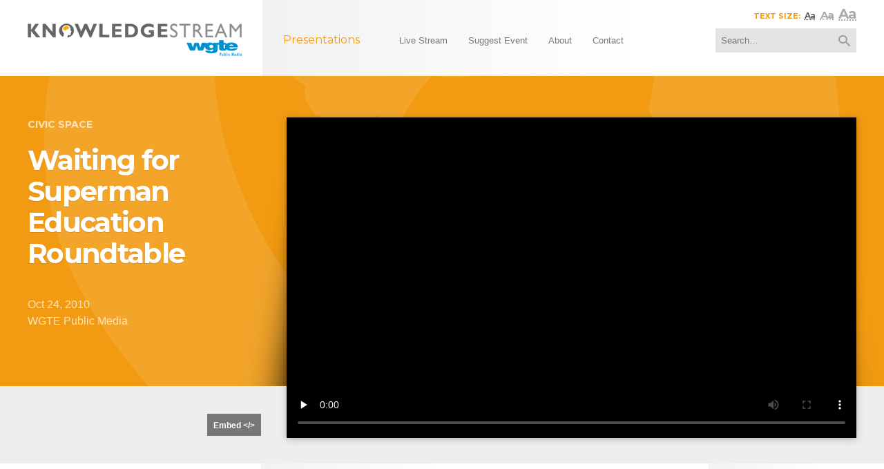

--- FILE ---
content_type: text/html; charset=UTF-8
request_url: https://www.knowledgestream.org/presentations/waiting-for-superman-education-roundtable
body_size: 4345
content:

<!DOCTYPE html>
<html class="no-js" prefix="og: http://ogp.me/ns#">
<head>

<meta charset="utf-8 /">
<meta http-equiv="X-UA-Compatible" content="IE=edge,chrome=1" />
<meta name="viewport" content="width=device-width, initial-scale=1" />
<link href="//fonts.googleapis.com/css?family=Montserrat:400,700" rel="stylesheet" type="text/css" />
<link rel="stylesheet" href="/css/main.css" />
<link rel="stylesheet" href="/css/midstory.css" />

<script src="/js/vendor/modernizr-2.6.2-respond-1.1.0.min.js"></script>
<link rel="icon" href="/favicon.ico" />
<link href="/apple-touch-icon.png" rel="apple-touch-icon" />
<link href="/apple-touch-icon-76x76.png" rel="apple-touch-icon" sizes="76x76" />
<link href="/apple-touch-icon-120x120.png" rel="apple-touch-icon" sizes="120x120" />
<link href="/apple-touch-icon-152x152.png" rel="apple-touch-icon" sizes="152x152" />

<!-- Google tag (gtag.js) --> <script async src="https://www.googletagmanager.com/gtag/js?id=G-85BJTM1BXR"></script> <script> window.dataLayer = window.dataLayer || []; function gtag(){dataLayer.push(arguments);} gtag('js', new Date()); gtag('config', 'G-85BJTM1BXR'); </script>
<title>Waiting for Superman Education Roundtable by at WGTE Public Media on Oct 24, 2010 - Knowledge Stream</title>

<!-- Video.js Player -->
<link href="//vjs.zencdn.net/4.10/video-js.css" rel="stylesheet">
<script src="//vjs.zencdn.net/4.10/video.js"></script>

<!-- Canonical Link -->
<link rel="canonical" href="https://www.knowledgestream.org/presentations/waiting-for-superman-education-roundtable" />

<!-- Open Graph Data  -->
<meta property="og:title" content="Waiting for Superman Education Roundtable  by " />
<meta property="og:type" content="video.other" />
<meta property="og:url" content="https://www.knowledgestream.org/presentations/waiting-for-superman-education-roundtable" />
<meta property="og:description" content="" />
<meta property="og:site_name" content="Knowledge Stream" />
<meta property="og:video" content="https://media.aeoned.org/wgte/content/items/video/superman_roundtable_oct_24_2010.mp4" />
<meta property="og:video:width"  content="480" />
<meta property="og:video:height" content="270" />
<meta property="og:video:duration" content="3486" /> <!-- in seconds -->
<meta property="og:image" content="https://www.knowledgestream.org/data/presentations/superman_roundtable_oct_24_2010.jpg" />
<meta property="og:image:width"  content="480" />
<meta property="og:image:height" content="270" />

<!-- Twitter Card Data  -->
<meta name="twitter:site" content="@wgtepublic" />
<meta name="twitter:card" content="video" />
<meta name="twitter:url" content="https://www.knowledgestream.org/presentations/waiting-for-superman-education-roundtable" />
<meta name="twitter:title" content="Waiting for Superman Education Roundtable  by " />
<meta name="twitter:description" content="" />
<meta name="twitter:player" content="https://www.knowledgestream.org/v/superman_roundtable_oct_24_2010" />
<meta name="twitter:player:width" content="480" />
<meta name="twitter:player:height" content="270" />
<meta name="twitter:image" content="https://www.knowledgestream.org/data/presentations/superman_roundtable_oct_24_2010.jpg" />

</head>
<body class="presentation">

<header id="site-header" role="banner">
<div class="container">
	
	<a href="#navigation" class="toggle-navigation"><span>Menu</span></a>
	
	<div id="site-title">
		<a href="/" rel="home"><img src="/img/shared/knowledge-stream.png" alt="Knowledge Stream" /></a>
	</div> <!-- #site-title -->
	
	<div id="navigation">
		<nav role="navigation">
			<ul class="presentation-nav">
				<li class="current"><a href="/presentations/"><span class="icon-mic"></span><span class="title">Presentations</span></a>
					<ul>
						<li><a href="/presentations//">Arts &amp; Culture</a></li>
						<li><a href="/presentations//">Civic Space</a></li>
						<li><a href="/presentations//">Health &amp; Wellness</a></li>
						<li><a href="/presentations//">History &amp; Biography</a></li>
						<li><a href="/presentations//">News &amp; Information</a></li>
						<li><a href="/presentations//">Science &amp; Nature</a></li>
					</ul>
				</li>				
			</ul> <!-- .presentation-nav -->
			<ul class="page-nav">
				<li><a href="/live-stream/"><span class="icon-wifi-tethering"></span><span class="title">Live Stream</span></a></li>
				<li><a href="/suggest-event/"><span class="icon-event"></span><span class="title">Suggest Event</span></a></li>
				<li><a href="/about/"><span class="icon-info"></span><span class="title">About</span></a></li>
				<li><a href="/contact/"><span class="icon-email"></span><span class="title">Contact</span></a></li>
			</ul> <!-- .page-nav -->
		</nav>
		<form id="site-search" action="/search/" method="get" accept-charset="utf-8">
			<div>
				<input type="search" name="q" value="" id="search-input" placeholder="Search&hellip;">
				<button id="search-submit"><span class="icon-search"></span></button>
			</div>
		</form> <!-- #site-search -->
		<div class="text-size">
			<h5>Text Size:</h5>
			<ul>
				<li class="sm"><abbr title="Normal">Aa</abbr></li>
				<li class="md"><abbr title="Large">Aa</abbr></li>
				<li class="lg"><abbr title="X-Large">Aa</abbr></li>
			</ul>
		</div> <!-- .text-size -->
	</div> <!-- #navigation -->
	
	
</div> <!-- .container -->
</header>  <!-- #site-header -->

<div id="site-body" role="main" itemscope itemtype="https://schema.org/EducationEvent">
	
	<header id="page-header">
	<div class="container clearfix">
		<div class="presentation-info">
			
			<div class="presentation-category">
				<a href="/presentations/topic/civic-space">Civic Space</a>
			</div>
			<h1 itemprop="name">Waiting for Superman Education Roundtable</h1>
			
			<ul class="presentation-meta">
				<li class="presentation-author">
                                    <a href="/presentations/presenter/" rel="author" itemprop="performer" itemscope itemtype="https://schema.org/Person">
                                        
                                        <span class="icon-person"></span>
                                        <span itemprop="name"></span>
                                    </a>
				</li>
				<li class="presentation-date"><a href=""><span class="icon-access-time"></span> Oct 24, 2010</a></li>
                				<li class="presentation-location"><a href="/presentations/location/173"><span class="icon-location-on"></span> <span temprop="location">WGTE Public Media</span></a></li>
                			</ul>
		</div>
		
		<meta itemprop="startDate" content="2010-10-24" />
		<meta itemprop="image" content="https://www.knowledgestream.org/data/presentations/superman_roundtable_oct_24_2010.jpg" />
		<meta itemprop="duration" content="T0H48M0S" />
		<meta itemprop="url" content="https://www.knowledgestream.org/presentations/waiting-for-superman-education-roundtable">
		
		<div class="presentation-video">
			
			<div class="video-wrap" itemprop="video" itemscope itemtype="https://schema.org/VideoObject">
				<video id="video-01" class="video-js vjs-default-skin vjs-big-play-centered vjs-knowledgestream" controls preload="none" width="100%" height="auto"
				    poster="https://www.knowledgestream.org/data/presentations/superman_roundtable_oct_24_2010.jpg"
				    data-setup="{ }">
				    
				    				    				    	 <source src="https://s3.amazonaws.com/merlin.edu-core.org/kstream/superman_roundtable_oct_24_2010.mp4" type='video/mp4' />
				    	 
					 <p class="vjs-no-js">To view this video please enable JavaScript, and consider upgrading to a web browser that <a href="http://videojs.com/html5-video-support/" target="_blank">supports HTML5 video</a></p>
				</video>
				<meta itemprop="duration" content="T0H48M0S" />
				<meta itemprop="thumbnail" content="https://www.knowledgestream.org/data/presentations/superman_roundtable_oct_24_2010.jpg" />
			</div>
		  
		  
		</div>
		
	</div> <!-- .container -->
	
	<div id="page-share">
		<div class="container">
			<a href="#embed-video" data-featherlight="#embed-video" class="button">Embed &lt;/&gt;</a>
			<div class="hidden">
				<div id="embed-video">
					<h5><label for="embed-code">Embed Video</label></h5>
<textarea id="embed-code" name="embed-code" readonly="readonly" onfocus="var inp=this; setTimeout(function(){inp.select();},10);"><iframe src="https://knowledgestream.org/v/presentations/waiting-for-superman-education-roundtable" width="576" height="324" frameborder="0" webkitallowfullscreen mozallowfullscreen allowfullscreen></iframe> <p><a href="https://www.knowledgestream.org/presentations/waiting-for-superman-education-roundtable">A Conversation with Marilyn Horne</a> by <a href="https://www.knowledgestream.org/presentations/presenter/">Marilyn Horne</a> on <a href="https://www.knowledgestream.org">Knowledge Stream</a>.</p></textarea>
					<p>Copy &amp; paste the above code into your website or blog.</p>
				</div>
			</div>
			<div class="addthis_sharing_toolbox"></div>
		</div>
	</div>
	
	</header>  <!-- #page-header -->
	
	<div id="page-body">
	<div class="container clearfix">
		
		<div id="page-main">
			
			<div class="clearfix">
				
				
				<div class="presentation-main">
					
					<h2>Description</h2>
					<div itemprop="description">					
                                            October 24, 2010 6:30 - 7:30 p.m.<br /> United Way of Greater Toledo sponosored a dynamic roundtable discussion on education immediately following a screening of "Waiting for Superman" and was hosted by O-I. The roundtable discussion was streamed live on KnowledgeStream.org, where viewers attended virtually and participated online. <br />Roundtable panelists include: <br />Darlene Chambers, Executive Director, Ohio Council of Community Schools <br />Fran Lawrence, President, Toledo Federation of Teachers <br />Emilio Ramirez, Principle, Woodward High School <br />Dr. Jerry Pecko, Toledo Public Schools Superintendent <br />Moderated by: Fletcher Word, Sojourner's Truth Newspaper					</div>
					
					 
					
				</div>
			
				<div class="presentation-sidebar">
                                                                        					<aside class="widget widget-tags">
                                            <h2>Tags</h2>
                                            <ul>
                                                                                                    <li><a href="/presentations/tag/18">Civic Space</a></li>
                                                                                            </ul>
					</aside>
					<hr>
                                    				</div>
				
			</div>
			
			
		</div>
		
		
		<div id="page-sidebar">
                                            <h2>Related Presentations</h2>
                        <div class="presentation-preview-container clearfix">
                                                                <div class="presentation-preview">
                                        <a href="/presentations/united-way-education-forum">
                                            <img src="/data/presentations/United Way Education Forum.jpg">
                                            <span class="icon-play-arrow"></span>
                                            <!--<time>0:00</time>-->
                                            <span class="title">United Way Education Forum</span>
                                            <span class="author"></span>
                                        </a>
                                    </div>
                                                                <div class="presentation-preview">
                                        <a href="/presentations/apocalyptic-worldview">
                                            <img src="/data/presentations/Bacik.jpg">
                                            <span class="icon-play-arrow"></span>
                                            <!--<time>0:00</time>-->
                                            <span class="title">Apocalyptic Worldview</span>
                                            <span class="author">James  Bacik </span>
                                        </a>
                                    </div>
                                                                <div class="presentation-preview">
                                        <a href="/presentations/importance-education-within-criminal-justice-system">
                                            <img src="/data/presentations/Kinzel_041814_web.jpg">
                                            <span class="icon-play-arrow"></span>
                                            <!--<time>0:00</time>-->
                                            <span class="title">The Importance Of Education Within the Criminal Justice System</span>
                                            <span class="author">Aaron  Thomas Kinzel </span>
                                        </a>
                                    </div>
                                                    </div>
                    		</div>
		
		
		
	</div> <!-- .container -->
	</div>  <!-- #page-content -->
	
</div>  <!-- #site-body -->



<footer id="site-footer" role="contentinfo">
<div class="container">
	
	<div class="wgte-contact-info" itemscope itemtype="http://schema.org/Organization">
		<div class="wgte-logo" itemprop="name"><a href="http://www.wgte.org"><img src="/img/shared/wgte-logo.svg" alte="WGTE Public Media"></a></div>
		<div class="wgte-address" itemprop="address" itemscope itemtype="http://schema.org/PostalAddress">
			<span itemprop="streetAddress">1270 S. Detroit Ave.</span><br>
			P.O. Box <span itemprop="postOfficeBoxNumber">30</span><br>
			<span itemprop="addressLocality">Toledo</span>,
			<span itemprop="addressRegion">OH</span>
			<span itemprop="postalCode">43614</span>
			<meta itemprop="addressCountry" content="United States" />
		</div>
		<a href="tel:+14193804600" itemprop="telephone">419-380-4600</a> <abbr title"phone">p</abbr><br>
		<a href="tel:+14193804710" itemprop="faxNumber">419-380-4710</a> <abbr title"fax">f</abbr>
	</div> <!-- .wgte-contact-info -->
	
	<!-- <img src="/img/shared/knowledge-stream-muted.svg" class="logo">	 -->
	
	<a href="/" rel="home"><img src="/img/shared/knowledge-stream-inverse.png" class="logo"></a>
	
	<nav class="categories" role="navigation">
		<ul>
                                                    <li><a href="/presentations/topic/arts-culture">Arts & Culture</a></li>
                                                    <li><a href="/presentations/topic/civic-space">Civic Space</a></li>
                                                    <li><a href="/presentations/topic/health-wellness">Health & Wellness</a></li>
                                                    <li><a href="/presentations/topic/history-biography">History & Biography</a></li>
                                                    <li><a href="/presentations/topic/news-information">News & Information</a></li>
                                                    <li><a href="/presentations/topic/science-nature">Science & Nature</a></li>
                    		</ul>
	</nav> <!-- .categories -->
	
	<nav class="pages" role="navigation">
		<ul>
			<li><a href="/presentations/">Presentations</a></li>
			<li><a href="/live-stream/">Live Stream</a></li>
			<li><a href="/suggest-event/">Suggest Event</a></li>
			<li><a href="/about/">About Knowledge Stream</a></li>
			<li><a href="/contact/">Contact</a></li>
			<li><a href="/site-map/">Site Map</a></li>
		</ul>
	</nav> <!-- .pages -->
	
	<nav class="social">
		<ul>
			<li><a href="#"><span class="icon-facebook2"></span></a></li>
			<li><a href="#"><span class="icon-twitter2"></span></a></li>
		</ul>
	</nav> <!-- .pages -->
	
	<div class="copyright">
		&copy; 2014 KnowledgeStream.org.<br>
		All Rights Reserved.
	</div> <!-- .copyright -->
	
</div> <!-- .container -->
</footer>  <!-- #site-footer -->




<script src="//ajax.googleapis.com/ajax/libs/jquery/1.11.1/jquery.min.js"></script>
<script>window.jQuery || document.write('<script src="/js/vendor/jquery-1.11.1.min.js"><\/script>')</script>
<script src="/js/plugins.js"></script>
<script src="/js/main.js"></script>
<script type="text/javascript" src="//s7.addthis.com/js/300/addthis_widget.js#pubid=ra-54527f235441c7db" async="async"></script>
</body>
</html>

--- FILE ---
content_type: text/css
request_url: https://www.knowledgestream.org/css/main.css
body_size: 20609
content:
@font-face {
	font-family: 'Material Design Icons';
	src:url('../fonts/material-design.eot?nm2dd0');
	src:url('../fonts/material-design.eot?#iefixnm2dd0') format('embedded-opentype'),
		 url('../fonts/material-design.woff?nm2dd0') format('woff'),
		 url('../fonts/material-design.ttf?nm2dd0') format('truetype'),
		 url('../fonts/material-design.svg?nm2dd0#icomoon') format('svg');
	font-weight: normal;
	font-style: normal;
}

/* ==========================================================================
   normalize.css v1.1.3 | MIT License | git.io/normalize
   ========================================================================== */
article,aside,details,figcaption,figure,footer,header,hgroup,main,nav,section,summary{display:block}audio,canvas,video{display:inline-block;*display:inline;*zoom:1}audio:not([controls]){display:none;height:0}[hidden]{display:none}html{font-size:100%;-ms-text-size-adjust:100%;-webkit-text-size-adjust:100%}html,button,input,select,textarea{font-family:sans-serif}body{margin:0}a:focus{outline:thin dotted}a:active,a:hover{outline:0}h1{font-size:2em;margin:.67em 0}h2{font-size:1.5em;margin:.83em 0}h3{font-size:1.17em;margin:1em 0}h4{font-size:1em;margin:1.33em 0}h5{font-size:.83em;margin:1.67em 0}h6{font-size:.67em;margin:2.33em 0}abbr[title]{border-bottom:1px dotted}b,strong{font-weight:bold}blockquote{margin:1em 40px}dfn{font-style:italic}hr{-moz-box-sizing:content-box;box-sizing:content-box;height:0}mark{background:#ff0;color:#000}p,pre{margin:1em 0}code,kbd,pre,samp{font-family:monospace,serif;_font-family:'courier new',monospace;font-size:1em}pre{white-space:pre;white-space:pre-wrap;word-wrap:break-word}q{quotes:none}q:before,q:after{content:'';content:none}small{font-size:80%}sub,sup{font-size:75%;line-height:0;position:relative;vertical-align:baseline}sup{top:-0.5em}sub{bottom:-0.25em}dl,menu,ol,ul{margin:1em 0}dd{margin:0 0 0 40px}menu,ol,ul{padding:0 0 0 40px}nav ul,nav ol{list-style:none;list-style-image:none}img{border:0;-ms-interpolation-mode:bicubic}svg:not(:root){overflow:hidden}figure{margin:0}form{margin:0}fieldset{border:1px solid silver;margin:0 2px;padding:.35em .625em .75em}legend{border:0;padding:0;white-space:normal;*margin-left:-7px}button,input,select,textarea{font-size:100%;margin:0;vertical-align:baseline;*vertical-align:middle}button,input{line-height:normal}button,select{text-transform:none}button,html input[type="button"],input[type="reset"],input[type="submit"]{-webkit-appearance:button;cursor:pointer;*overflow:visible}button[disabled],html input[disabled]{cursor:default}input[type="checkbox"],input[type="radio"]{box-sizing:border-box;padding:0;*height:13px;*width:13px}input[type="search"]{-webkit-appearance:textfield;-moz-box-sizing:content-box;-webkit-box-sizing:content-box;box-sizing:content-box}input[type="search"]::-webkit-search-cancel-button,input[type="search"]::-webkit-search-decoration{-webkit-appearance:none}button::-moz-focus-inner,input::-moz-focus-inner{border:0;padding:0}textarea{overflow:auto;vertical-align:top}table{border-collapse:collapse;border-spacing:0}

/* ==========================================================================
   Basic HTML Elements
   ========================================================================== */

html, button, input, select, textarea { color: #5e5e5e; font-family:'Helvetica Neue', Arial, sans-serif; -webkit-font-smoothing:antialiased; -moz-osx-font-smoothing: grayscale; letter-spacing:optimizeLegibility; }
html { font-size: 1em; line-height: 1.5; -moz-box-sizing: border-box; -webkit-box-sizing: border-box; box-sizing: border-box; }
::-moz-selection { background: #e4e4e4; text-shadow: none; }
::selection { background: #e4e4e4; text-shadow: none; }
hr { display: block; height: 1px; border: 0; border-top: 1px solid #ddd; margin: 3em 0; padding: 0; }
audio, canvas, img, video { vertical-align: middle; }
fieldset { border: 0; margin: 0; padding: 0; }
textarea { resize: vertical; }
*, *:before, *:after { -moz-box-sizing: inherit; -webkit-box-sizing: inherit; box-sizing: inherit; }

p,pre,ul,ol,dl,table { margin:0 0 1.5em; }

/* Lists */
li ul, li ol { margin:1em 0; }
ul { list-style-type:disc; }
ul ul { list-style-type:circle; }
ul ul ul { list-style-type:square; }
ul ul ul ul { list-style-type:disc; }

ol { list-style-type: decimal; }
ol ol { list-style-type: lower-alpha; }
ol ol ol { list-style-type: lower-roman; }
ol ol ol ol { list-style-type: decimal; }

dl dt { font-weight:700; }
dl dd { margin:0 0 1em; font-style:italic; }

nav ul, nav ol { padding:0; margin:0; list-style:none; display:block; }

/* Headings */
h1,h2,h3,h4,h5,h6 { font-weight:700; line-height:1.2; margin:0; font-family:'Montserrat','Helvetica Neue', Arial, sans-serif; }
h1    { font-size:2em; margin:0; letter-spacing:-0.0417em; line-height:1.125; }
h2    { font-size:1.5em; margin-bottom:1em; }
h3    { font-size:1.5em; margin-bottom:1em }
h4    { font-size:1.125em; margin-bottom:1.3333em }
h5,h6 { font-size:1em; margin-bottom:1.5em }
h6    { margin-bottom:0; }


/* Links */
a { color:#f29b12; text-decoration:none; transition: all 0.125s ease-out; transition-property:color,background-color,opacity,border-color; }
a:hover { color:#333; }

/* Forms */
input,button,textarea { line-height:normal; -moz-box-sizing: border-box !important; -webkit-box-sizing: border-box !important; box-sizing: border-box !important; }
input,textarea { transition: all 0.2s ease-out; transition-property:color,background-color,opacity,border-color,width; }
input[type="text"],input[type="tel"],input[type="email"],input[type="search"],input[type="date"],input[type="time"], textarea, .form-input select { border:1px solid #ccc;  padding:0.5em !important; outline:0; box-shadow:0px 1px 2px rgba(0,0,0,0.1) inset; }
input[type="text"]:focus,input[type="tel"]:focus,input[type="email"]:focus,input[type="search"]:focus,input[type="date"]:focus,input[type="time"]:focus, textarea:focus { border-color:#f1f1f1; background-color:#f1f1f1; box-shadow:none; }
input[type="submit"],button,a.button { border:1px solid #f29b12; background-color:#f29b12; color:#fff; font-weight:bold; padding:0.6em 1.2em; display:inline-block; }
input[type="submit"]:hover,button:hover,a.button:hover { background-color:#333;border-color:#333; }
input[type="date"],input[type="time"] { padding:0.375em 0.5em !important; }
textarea { min-height:6em; }
.form-input select { box-shadow:none; }
#message { min-height:10em; }

/* Code / pre */
pre, code { font-family: Monaco, Consolas, "Lucida Console", monospace; }
pre { white-space:pre; word-wrap:normal; overflow:auto; background:#f3f3f3; max-width:100%; padding:5%; }

/* Tables */
table { width:100%; }
table td, table th { line-height:1.3333; font-family:'Helvetica Neue', Arial, sans-serif; padding:1em 1em 1em 0em; border-bottom:1px solid #ddd; text-align:left; }
table tr>td:last-child, table th>th:last-child { padding-right:0; }

/* Blockquotes */
blockquote { margin:2.5em 0; padding-left:7.5%; font-size:1.25em; font-style:italic; }
blockquote cite { display:block; text-align:right; margin-top:1em; font-size:0.75em; }
blockquote.pull-quote-right { min-width:300px; width:33.3333%; float:right; margin:0 0 1.75em 1.75em; padding:0; }
blockquote.pull-quote-left  { min-width:300px; width:33.3333%; float:left;  margin:0 1.75em 1.75em 0; padding:0; }

/* Images */
img { max-width:100%; height:auto; }

/* ==========================================================================
   Site Styles
   ========================================================================== */




.container { max-width:1280px; margin:0 auto; width:87.5%; position:relative; }
.narrow .container { max-width:800px; }
.aligncenter { text-align:center; }

/* SITE HEADER */
#site-header { height:55px; overflow:hidden; }
#site-header .container { position:static }
#site-title { height:55px;  }
#site-title a { display:block;display:inline-block; padding: 15px 20px; margin-left:-20px; height:100%; }
#site-title a img { display:block; width:auto !important; height:27px; max-width:none; }
#site-title a:hover { opacity:0.75; }

/* SITE FOOTER */
#site-footer { background-color:#5e5e5e; color:#aaa; text-align:center; padding:40px 0; }
#site-footer nav ul li { display:inline; }
#site-footer a { color:#fff; }
#site-footer a:hover { color:#ccc; }
#site-footer nav.social ul { font-size:1.75em; line-height:0.8571; }
#site-footer nav.social ul li a { color:#999; }
#site-footer nav.pages,
#site-footer nav.categories { display:none; }
#site-footer .copyright { font-size:0.8125em; }
#site-footer img.logo { display:block; max-width:250px; margin:0 auto 0px; padding:12px 0 8px; width:60%; }
#site-footer .wgte-contact-info { border-bottom:1px solid #777;font-size:0.8125em; padding-bottom:1.5em; margin-bottom:1.5em;}
#site-footer .wgte-contact-info br { display:none; }
#site-footer .wgte-contact-info abbr:first-of-type { margin-right:1em }
#site-footer nav ul li { margin-right:1em; white-space:nowrap; }
#site-footer nav.pages { padding:12px 0 0; font-size:0.8125em; }
#site-footer nav.social { padding:12px 0 0;  }
#site-footer nav.social ul li  { margin:0; }
#site-footer .copyright { padding:12px 0 0; }

/* PAGE HEADER */
#page-header { background:#f29b12 url(../img/shared/knowledge-stream-muted.svg) no-repeat center 45px fixed; background-size:90% auto; color:#fff; text-align:center; padding:3em 0;  }
#page-header h1 { text-shadow:0px 1px 0px rgba(0,0,0,0.125); }
#page-header .page-description  { margin:0.75em 0 0; font-family:'Montserrat','Helvetica Neue', Arial, sans-serif; line-height:1.25; opacity:0.8; text-shadow:0px 1px 0px rgba(0,0,0,0.125); }

/* PAGE BODY */
#page-body { background-color:#fff; padding:40px 0; position:relative; }

/* SEARCH */
#site-search { position:relative; height:35px; overflow:hidden; margin:20px; }
#search-input { display:block; width:100%; background:#777; box-shadow:none; -moz-box-sizing: border-box; -webkit-box-sizing: border-box; box-sizing: border-box; border-color:#777; font-size:13px; padding:11px 10px; line-height:1;height:35px; }
#search-submit { padding:6px 0px; line-height:1; color:#999; background-color:transparent; border:0; font-size:23px; display:block; position:absolute; right:0; top:0; width:35px; -moz-box-sizing: border-box; -webkit-box-sizing: border-box; box-sizing: border-box; text-align:center; }
#search-input:focus { border-color:#fff; background-color:#fff;  }
#search-input:focus+#search-submit { color:#f29b12; }

/* TEXT SIZE */
.text-size { padding:20px; }
.text-size h5 { text-transform: uppercase; color:#ccc; font-size:0.6875em; line-height:1; margin:0 0 0.5em; }
.text-size ul { list-style:none; display:block; margin:0; padding:0; font-family:'Montserrat','Helvetica Neue', Arial, sans-serif; font-weight:700; line-height:1; }
.text-size ul li { display:inline; font-size:0.75em; cursor:pointer; color:#aaa; letter-spacing:-0.05em; margin-right:4px; transition: color 0.125s ease-out; }
.text-size ul li:hover { color:#f29b12; }
.text-size ul li.md { font-size:0.9375em; }
.text-size ul li.lg { font-size:1.25em; }

.sm .text-size ul li.sm,
.md .text-size ul li.md,
.lg .text-size ul li.lg { color:#fff; cursor:default; }

abbr[title] { border:0; }


/* NAVIGATION */
a.toggle-search { display:none; }
a.toggle-navigation { height:55px; width:55px; display:block; color:#f29b12; right:0; top:0; position:absolute; z-index:200; transition:right 0.25s cubic-bezier(0.190, 1.000, 0.220, 1.000);
	background: -moz-linear-gradient(left,  rgba(0,0,0,0.05) 0%, rgba(0,0,0,0) 100%);
	background: -webkit-gradient(linear, left top, right top, color-stop(0%,rgba(0,0,0,0.05)), color-stop(100%,rgba(0,0,0,0)));
	background: -webkit-linear-gradient(left,  rgba(0,0,0,0.05) 0%,rgba(0,0,0,0) 100%);
	background: -o-linear-gradient(left,  rgba(0,0,0,0.05) 0%,rgba(0,0,0,0) 100%);
	background: -ms-linear-gradient(left,  rgba(0,0,0,0.05) 0%,rgba(0,0,0,0) 100%);
	background: linear-gradient(to right,  rgba(0,0,0,0.05) 0%,rgba(0,0,0,0) 100%);
}
a.toggle-navigation span,
a.toggle-navigation span:before,
a.toggle-navigation span:after { height:3px; width:20px; background:#f29b12; text-indent:-9999em; content:''; position:absolute; display:block; }
a.toggle-navigation span { top:50%; left:50%; margin:-2px 0 0 -10px; transition:backgroud-color 0.25s cubic-bezier(0.190, 1.000, 0.220, 1.000); }
a.toggle-navigation span:before { left:0; top:-6px; }
a.toggle-navigation span:after  { left:0; top: 6px; }
a.toggle-navigation span:before,
a.toggle-navigation span:after {

	-webkit-transition: all 0.25s cubic-bezier(0.190, 1.000, 0.220, 1.000);
	-moz-transition: all 0.25s cubic-bezier(0.190, 1.000, 0.220, 1.000);
	-ms-transition: all 0.25s cubic-bezier(0.190, 1.000, 0.220, 1.000);
	-o-transition: all 0.25s cubic-bezier(0.190, 1.000, 0.220, 1.000);
	transition: all 0.25s cubic-bezier(0.190, 1.000, 0.220, 1.000);

	-webkit-transition-property: -webkit-transform,background-color;
	-moz-transition-property: -moz-transform,background-color;
	-ms-transition-property: -ms-transform,background-color;
	-o-transition-property: -o-transform,background-color;
	transition-property: transform,background-color;
}
.navigation-open a.toggle-navigation { background:transparent; position:fixed; }
.navigation-open a.toggle-navigation:hover { background:rgba(0,0,0,0.125); }
.navigation-open a.toggle-navigation span { background-color:rgba(242,155,18,0); }
.navigation-open a.toggle-navigation span:before { background-color:#fff; -webkit-transform:rotate(45deg);  -moz-transform:rotate(45deg);  -ms-transform:rotate(45deg);  -o-transform:rotate(45deg);  transform:rotate(45deg);  top:0; }
.navigation-open a.toggle-navigation span:after  { background-color:#fff; -webkit-transform:rotate(-45deg); -moz-transform:rotate(-45deg); -ms-transform:rotate(-45deg); -o-transform:rotate(-45deg); transform:rotate(-45deg); top:0; }

#navigation { padding-top:55px; width:270px; height:100%; z-index:199; background:#5e5e5e; color:#fff; position:fixed; right:-280px; top:0; opacity:0; transition:right 0.25s cubic-bezier(0.190, 1.000, 0.220, 1.000); transition-property:right, opacity; overflow-y:auto; }
.navigation-open #navigation { right:0; opacity:1; }

#navigation nav ul { font-family:'Montserrat','Helvetica Neue', Arial, sans-serif; }
#navigation nav ul li { display:block; }
#navigation nav ul li a { display:block; color:#fff; line-height:1.25; padding:20px; }
#navigation nav ul li a:hover { background-color:rgba(0,0,0,0.125); }
#navigation nav ul ul { display:none; }
#navigation nav ul li a span[class^="icon-"],
#navigation nav ul li a span[class*=" icon-"] { font-size:1.25em; float:left; margin-right:0.5em; }

/* PAGE BODY */
#page-body,
.sm #page-body { font-size:0.9375em; }
.md #page-body { font-size:1em; }
.lg #page-body { font-size:1.125em; }


/* PRESENTATION PAGES */
.presentation #page-header { padding-bottom:0; }
.presentation #page-share { background:#eee; height:72px; padding:20px 0;text-align:left; margin-top:6.25%; }
.presentation #page-share .addthis_sharing_toolbox { height:32px; float:left; }
.presentation #page-share a.button { font-size:12px; padding:0 8px; height:32px; line-height:32px; background:#777; border-color:#777; color:#fff; float:right; }
.presentation #page-share a.button:hover { background:#f29b12; border-color:#f29b12; }
.presentation #page-header .presentation-category { display:none; margin:-1em 0 1.25em; font-size:0.875em; font-weight:700; text-transform: uppercase; font-family:'Montserrat','Helvetica Neue', Arial, sans-serif;  }
.presentation #page-header a { color:#ffe3b6; }
.presentation #page-header .presentation-video { margin-top:2em;  }
.presentation #page-header .presentation-meta { list-style:none; margin:0.5em 0 0; padding:0; font-size:0.8125em; }
.presentation #page-header .presentation-meta li { display:inline; margin:0 0.75em; white-space:nowrap; }
.presentation #page-header .presentation-meta li.presentation-author img.avatar { display:none;}
.presentation #page-header h1 { font-size:1.5em; }
.presentation #page-header .presentation-meta li a:hover { color:#fff; }


.presentation-preview { margin:0 0 1.5em; font-size:16px; }
.presentation-preview a,
.presentation-preview a img,
.presentation-preview a span { display:block; line-height:1.25; width:100%; }
.presentation-preview a time { float:right; color:#fff; background:rgba(0,0,0,0.6875); font-size:0.75em; font-weight:700; padding:0.5em; line-height:1; text-align:center; min-width:4em; margin:-3em 1em 0 0; position:relative; border-radius:2px; }
.presentation-preview a span.title { font:700 1em/1.25 'Montserrat','Helvetica Neue', Arial, sans-serif; margin-top:0.5em; }
.presentation-preview a span.author{ font-style:italic; font-size:0.875em; color:#999; }
.presentation-preview a span.icon-play-arrow { color:#fff; float:left; font-size:1.5em; line-height:1; text-align:center; padding:0.5em 0; display:block; width:2em; background:rgba(242,155,18,0.75); margin:-2.5em 0em 0 0.5em; position:relative; border-radius:50%;  }
.presentation-preview a:hover span.icon-play-arrow { background:rgba(242,155,18,1); }

.presentation .widget-downloads ul { list-style:none; padding:0; }
.presentation .widget-downloads ul li { padding:0.125em 0; }
.presentation .widget-downloads ul li>span { font-size:1.125em; vertical-align: -2px; }

.presentation .widget-tags ul { list-style:none; padding:0; display:block; line-height:2.1; font-size:0.9375em;}
.presentation .widget-tags ul li { display:inline-block; white-space:nowrap; }
.presentation .widget-tags ul li a { display:block; background-color:#f29b12; color:#fff; padding:0.4em 0.5em; line-height:1; }
.presentation .widget-tags ul li a:hover { background-color:#5e5e5e; }


legend { font-size:1.5em; font-weight:700; line-height:1.2;font-family:'Montserrat','Helvetica Neue', Arial, sans-serif; margin-bottom:1em; color:#f29b12; font-weight:bold; }
fieldset { margin-bottom:1.5em; display:block; width:100%; }
.input-full { width:100%; display:block; }
.input-half { width:49%; }
.input-half+.input-half { float:right; }

.form-row { clear:both; display:block; width:100%; margin:0 0 0.75em; }
.form-row>label { display:block; vertical-align: middle; line-height:1.25; font-weight:700; padding:0 0 0.5em;}
.form-row>.form-input { display:block; padding:0.25em 0; }
.req { color:#f29b12; font-weight:700; }

.presentations #page-header { padding:1.75em 0 1.5em;text-align:left; }
.filter-form { margin:0 -5px;  }
.presentations #page-header h3 { margin:0 0 0.25em; font-size:1.25em; }
.filter-form .select-box { float:left; padding:5px; width:100%; }
.filter-form .select-box select { display:block; width:100% }
.filter-results { background:#eee; padding:1em 0; margin:1.5em 0 -1.5em; color:#5e5e5e; }
ul.active-filters { margin:0; padding:0; list-style:none; font-family:'Montserrat','Helvetica Neue', Arial, sans-serif; font-weight:700; font-size:0.875em; line-height:3; display:inline; }
ul.active-filters li { display:inline-block; background:#8c8c8c; color:#fff; padding:0.7em 2.5em 0.7em 0.7em; position:relative; white-space:nowrap; margin-right:0.4em; line-height:1;  }
ul.active-filters li span { float:right; font-size:1em; position:absolute; line-height:1; right:0.5em; top:50%; margin-top:-0.75em; width:1.5em; background:#5e5e5e; padding:0.25em 0; text-align:center; border-radius:50%; cursor:pointer;  }
ul.active-filters li span:hover { background:#f29b12;  }
.filter-results .container>a { font-weight:700; font-family:'Montserrat','Helvetica Neue', Arial, sans-serif; font-size:0.875em; white-space:nowrap; display:inline-block; }

.no-touch ul.active-filters li { padding-right:0.7em; transition:padding-right 0.125s ease-out 0.125s; }
.no-touch ul.active-filters li span { opacity:0; transition:opacity 0.125s ease-out; }
.no-touch ul.active-filters li:hover { padding-right:2.5em; transition-delay:0s; }
.no-touch ul.active-filters li:hover span { opacity:1; transition-delay:0.125s; }

.calendar { margin:0 auto 1.5em; }
.calendar .calendar-header { display:none; }
.calendar .calendar-body { overflow:hidden;  }
.calendar .calendar-body .calendar-day { position:relative; min-height:3.5em; border-top:1px solid #fff; background:#eee; padding:1em 0 1em 7em; font-size:0.875em;  z-index:1;

	background: #e7e7e7;
	background: -moz-linear-gradient(-45deg,  #e7e7e7 0%, #eeeeee 50%);
	background: -webkit-gradient(linear, left top, right bottom, color-stop(0%,#e7e7e7), color-stop(50%,#eeeeee));
	background: -webkit-linear-gradient(-45deg,  #e7e7e7 0%,#eeeeee 50%);
	background: -o-linear-gradient(-45deg,  #e7e7e7 0%,#eeeeee 50%);
	background: -ms-linear-gradient(-45deg,  #e7e7e7 0%,#eeeeee 50%);
	background: linear-gradient(135deg,  #e7e7e7 0%,#eeeeee 50%);

}
.calendar .calendar-body .calendar-day.current-day { background:#d4d4d4; }
.calendar .calendar-body .calendar-day .calendar-events { list-style:none; margin:0; padding:0; }
.calendar .calendar-body .calendar-day .calendar-date   {  position:absolute; left:0; top:1em; width:2em; display:block; text-align:right; font-family:'Montserrat','Helvetica Neue', Arial, sans-serif; }
.calendar .calendar-body .calendar-day .calendar-dow    { text-transform: uppercase;  font-family:'Montserrat','Helvetica Neue', Arial, sans-serif; position:absolute; left:3em; top:1em; display:block;  }
.calendar .calendar-body .calendar-day.has-event { background:#f29b12; color:#fff; }
.calendar .calendar-body .calendar-day.has-event a { color:#fff;  }
.calendar .calendar-body .calendar-day .calendar-events li time:after { content:" - "; }
.calendar .calendar-body .calendar-day .calendar-events li a:hover { text-decoration:underline; }
.calendar .calendar-body .calendar-day.other-month { display:none }
.calendar .calendar-meta {  text-align:center; padding:1.5em 0; }
.calendar .calendar-meta nav { line-height:1; font-size:0.875em; margin-top:-1.2em; font-family:'Montserrat','Helvetica Neue', Arial, sans-serif; }
.calendar .calendar-meta h3 { margin-bottom:0 !important; }
.calendar .calendar-meta nav a.prev-month { float:left; }
.calendar .calendar-meta nav a.next-month { float:right; }
.calendar .calendar-meta nav a span { display:none; }
.calendar .calendar-body .calendar-day .calendar-events li time { font-weight:bold; }

nav.view { vertical-align: middle; margin:0 0 1.5em; }
nav.view h5 { margin:0 0.5em 0 0; display:inline-block; font-size:0.8125em; line-height:36px; padding:0;  }
nav.view ul { display:inline-block; height:36px; vertical-align: middle; }
nav.view ul li { display:inline-block; line-height:1;  width:36px; height:36px; overflow:hidden; margin-left:0.125em; }
nav.view ul li a { display:block; line-height:38px; text-align:center; overflow:hidden; width:36px; background:#eee; font-size:24px; }
nav.view ul li a:hover,
nav.view ul li.current a { background:#f29b12; color:#fff; }

.wgte-logo { width:100px; margin:0 auto 1em;}
.wgte-logo a, .wgte-logo a img { display:block; }
.wgte-logo a { opacity:0.3333; }
.wgte-logo a:hover { opacity:0.6667; }

.wgte-contact-info abbr { font-weight:700; color:#f29b12; }
#site-footer .wgte-contact-info a { color:inherit; }


.pagination { text-align:center; font-size:14px; }
.pagination a,
.pagination span { padding:0 0.6em; border-left:1px solid #ddd; display:inline-block; font-weight:bold; color:#5e5e5e;}
.pagination a.current,
.pagination a:hover { color:#f29b12; }
.pagination a.disabled { cursor:default; color:#AAA; }
.pagination .prev { border-left:0; }
.pagination .spacer { padding:0; color:#aaa; }
.pagination .spacer,
.pagination .spacer+a { border-left:0; }

/* Home Page Featured Presentations */
.home #page-header { padding:0; }
.home #page-header .container { width:100%; padding:100% 0 7em; }
.featured-presentation { position:absolute; text-align:left; width:100%; height:100%; left:0; top:0; opacity:0; z-index:1; transition:opacity 0.5s linear; }
.featured-presentation.current { opacity:1; z-index:5; }
.featured-presentation a { position:relative; display:block; background:#000; overflow:hidden; padding:100% 0 0; height:0; }
.featured-presentation a img { position:absolute; display:block; left:-45%; top:0; width:180%; max-width:none; }
.featured-presentation a .fp-meta { position:absolute; width:100%; color:#fff; left:0; bottom:0; padding:6.25%;  display:block; line-height:1.2; font-size:0.75em;
	background: -moz-linear-gradient(top,  rgba(0,0,0,0) 0%, rgba(0,0,0,0.875) 100%);
	background: -webkit-gradient(linear, left top, left bottom, color-stop(0%,rgba(0,0,0,0)), color-stop(100%,rgba(0,0,0,0.875)));
	background: -webkit-linear-gradient(top,  rgba(0,0,0,0) 0%,rgba(0,0,0,0.875) 100%);
	background: -o-linear-gradient(top,  rgba(0,0,0,0) 0%,rgba(0,0,0,0.875) 100%);
	background: -ms-linear-gradient(top,  rgba(0,0,0,0) 0%,rgba(0,0,0,0.875) 100%);
	background: linear-gradient(to bottom,  rgba(0,0,0,0) 0%,rgba(0,0,0,0.875) 100%);
}
.featured-presentation a .fp-meta span { display:block; }
.featured-presentation a .fp-meta .fp-meta-topic { font-family:'Montserrat','Helvetica Neue', Arial, sans-serif; font-weight:700; text-transform: uppercase; letter-spacing:1px; font-size:0.8125em; }
.featured-presentation a .fp-meta .fp-meta-title { font-family:'Montserrat','Helvetica Neue', Arial, sans-serif; font-weight:700; font-size:1.875em; margin-top:10px;  }
#featured-presentations>.featured-presentation a .fp-meta .fp-meta-author,
#featured-presentations>.featured-presentation a .fp-meta .fp-meta-location { display:inline-block;  margin-top:10px; }
#featured-presentations>.featured-presentation a .fp-meta .fp-meta-author, #featured-presentations>.featured-presentation a .fp-meta .fp-meta-location { display: none; }
#featured-presentations>.featured-presentation a .fp-meta .fp-meta-location:before { content:"@ "; }
.fp-nav { position:absolute; width:100%; height:3em; bottom:4em; left:0; text-align: center; z-index:6; }
.fp-nav a { opacity:0.5; width:1em; padding:1em 0 0; margin:1em 0.25em 0; height:0; background:#fff; overflow:hidden; display:inline-block; border-radius:50%; }
.no-touch .fp-nav a:hover, .fp-nav a.current { opacity:1; }

.lp-container { display:none; padding:3em 0; }
.lp-container.current { display:block; }

.lp-nav { line-height:1; margin-top:-4em; position:relative; z-index:10; }
.lp-nav ul { text-align:center; }
.lp-nav ul li { display:inline-block; font-family:'Montserrat','Helvetica Neue', Arial, sans-serif; width:50%; max-width:270px; height:4em; overflow:hidden; white-space:nowrap; }
.lp-nav ul li a { display:block; width:100%; padding:1.3333em 0; text-align:center; background:rgba(0,0,0,0.0625); color:#fff; font-size:1.125em; }
.lp-nav ul li a:hover { background:rgba(0,0,0,0.125); }
.lp-nav ul li.current a { background:#fff; color:#5e5e5e; cursor:default; }


#callout-blocks { background:#f3f3f3; }
#callout-blocks .block-presenters,
#callout-blocks .block-organizations { display:none; }

#callout-blocks .block-topics ul { list-style:none; margin:-10px; padding:0; }
#callout-blocks .block-topics ul li { padding:10px; }
#callout-blocks .block-topics ul li a { display:block; background:#fff; padding:20px 10px 20px 15px; border-left:5px solid #f29b12; line-height:1.25; }


#callout-blocks .block-topics ul li a.orange-arts { border-left:5px solid #ea7527; } 
#callout-blocks .block-topics ul li a.brown-history { border-left:5px solid #7a4c15; }
#callout-blocks .block-topics ul li a.teal-civic { border-left:5px solid #03b0ab; } 
#callout-blocks .block-topics ul li a.blue-news { border-left:5px solid #1d69a9; } 
#callout-blocks .block-topics ul li a.red-health { border-left:5px solid #a61f36; } 
#callout-blocks .block-topics ul li a.green-science { border-left:5px solid #4e8c41; } 


#callout-blocks .block-topics ul li a span { display:block; }
#callout-blocks .block-topics ul li a span.count { font-size:0.8125em; color:#999; }
#callout-blocks .block-topics ul li a span.title { font-family:'Montserrat','Helvetica Neue', Arial, sans-serif; color:#5e5e5e; font-weight:700; font-size:1em; }
#callout-blocks .block-topics ul li a span.icon  { float:left; font-size:3em; margin:-0.125em 0.125em -0.125em -0.125em; color:#ccc; }
#callout-blocks .block-topics ul li a:hover { background:#f29b12; }

#callout-blocks .block-topics ul li a:hover.orange-arts { background: #ea7527; } 
#callout-blocks .block-topics ul li a:hover.brown-history { background: #7a4c15; }
#callout-blocks .block-topics ul li a:hover.teal-civic { background: #03b0ab; } 
#callout-blocks .block-topics ul li a:hover.blue-news { background: #1d69a9; } 
#callout-blocks .block-topics ul li a:hover.red-health { background: #a61f36; } 
#callout-blocks .block-topics ul li a:hover.green-science { background: #4e8c41; } 


#callout-blocks .block-topics ul li a:hover span { color:#fff !important; }
#callout-blocks .block { padding:3em 0; }
#callout-blocks h2 { font-size:1.25em; }

.home #page-body h2 { color:#f29b12; font-weight:400; font-size:1.75em; }
#map { height:320px; width:100%; margin:1.5em 0 -3em; }

.video-wrap { padding-top: 56.25%; width:100%; position:relative; background:#000; }
.live-stream.presentation .video-wrap { background:#000 url('../img/shared/static.gif') repeat left top; }
.video-wrap .vjs-knowledgestream { position:absolute; left:0; top:0; height:100%; width:100%; }
.vjs-fullscreen { padding-top: 0px }
.video-wrap .vjs-knowledgestream { box-shadow:0 2px 10px rgba(0,0,0,0.25); }
.video-wrap .vjs-knowledgestream .vjs-big-play-button { background:rgba(242,155,18,0.6); border:0; width:2em; height:2em; border-radius:1em; box-shadow:none !important; z-index:50; margin:-1em 0 0 -1em !important; left:50%; top:50%; }
.video-wrap .vjs-knowledgestream:hover .vjs-big-play-button { background:rgba(242,155,18,0.9); box-shadow:none !important; }
.video-wrap .vjs-knowledgestream .vjs-big-play-button:before { text-shadow:none; color:#fff; font-size:1em; line-height:2; padding-left:0.2em; }
.video-wrap .vjs-knowledgestream .vjs-play-progress,
.video-wrap .vjs-knowledgestream .vjs-volume-level { background:rgb(242,155,18); }

.video-wrap .live-stream-preview { position:absolute; left:0; top:0; width:100%; height:100%; /*padding:7.5%;*/ text-align:left;}
.video-wrap .live-stream-preview h4 { margin-bottom:1em; font-weight:400; font-size:0.9375em; }
.video-wrap .live-stream-preview .ls-container {
	margin-left: 0;
	height: auto;
}
.livestream-text {
	text-align: center;
	padding: 4em 1em 0;
}
@media all and (max-width: 799px) {
	.live-stream-preview iframe {
		width: 460px;
		height: 270px;
	 	-ms-zoom: 0.75;
 		-moz-transform: scale(0.75);
 		-moz-transform-origin: 0 0;
 		-o-transform: scale(0.75);
 		-o-transform-origin: 0 0;
 		-webkit-transform: scale(0.75);
 		-webkit-transform-origin: 0 0;
 		padding-left: 0;
 		margin: -1em 0 0 -1em;
	}
}
@media all and (min-width: 800px) {
	.live-stream-preview iframe {
	 	-ms-zoom: 1.2;
        -moz-transform: scale(1.2);
        -moz-transform-origin: 0 0;
        -o-transform: scale(1.2);
        -o-transform-origin: 0 0;
        -webkit-transform: scale(1.2);
        -webkit-transform-origin: 0 0;
        padding-left: 3em;
	}
}
@media all and (min-width: 1024px) {
	.live-stream-preview iframe {
	 	-ms-zoom: 1.25;
        -moz-transform: scale(1.25);
        -moz-transform-origin: 0 0;
        -o-transform: scale(1.25);
        -o-transform-origin: 0 0;
        -webkit-transform: scale(1.25);
        -webkit-transform-origin: 0 0;
        padding-left: 1.5em;
	}
}
@media all and (min-width: 1280px) {
	.live-stream-preview iframe {
        -ms-zoom: 1.5;
        -moz-transform: scale(1.5);
        -moz-transform-origin: 0 0;
        -o-transform: scale(1.5);
        -o-transform-origin: 0 0;
        -webkit-transform: scale(1.5);
        -webkit-transform-origin: 0 0;
        padding-left: 2em;
	}
}
@media all and (min-width: 1440px) {
	.live-stream-preview iframe {
        -ms-zoom: 1.75;
        -moz-transform: scale(1.75);
        -moz-transform-origin: 0 0;
        -o-transform: scale(1.75);
        -o-transform-origin: 0 0;
        -webkit-transform: scale(1.75);
        -webkit-transform-origin: 0 0;
        padding-left: 1em;
	}
}

ul.reminders { list-style:none; margin:0; padding:0; font-size:0.875em; }
ul.reminders li { display:block; }
ul.reminders li a { display:block; color:#ccc !important; padding:0.125em 0;}
ul.reminders li a:hover { color:#fff !important; }
ul.reminders li a span { font-size:1.5em; display:inline-block; vertical-align: -0.1875em; }
.live-stream-preview:before { display:block; position:absolute; right:4%; bottom:6%; font-size:5em; content: "\e774"; color:#fff; opacity:0.0625; line-height:1; }

#embed-code { font-family: Monaco, Consolas, "Lucida Console", monospace; font-size:11px; margin:0 0 1.3333em; width:100%; min-height:8em; padding:0.5em 1em !important; }
#embed-code:focus { background:#fff; border-color:#ccc !important; }
#embed-video h5 { margin:0 0 1em; }
#embed-video p { margin:0; font-size:0.75em; }

#embed-video ::-moz-selection { background: #f29b12; color:#fff; }
#embed-video ::selection { background: #f29b12; color:#fff; }

.live-stream h3 { font-size:1.25em; color:#f29b12; }
.event-grid { margin:0 -10px 1.5em; }
.grid-event { width:100%; float:left; padding:10px; font-size:16px; }
.grid-event a { display:block; padding:20px; background:#5e5e5e; color:#fff; }
.grid-event a:hover { background:#f29b12; }
.grid-event a span, .grid-event a time { display:block; line-height:1.25; }
.grid-event a>span { font-size:0.8125em; line-height:1.5; }
.grid-event a time { font-family:'Montserrat','Helvetica Neue', Arial, sans-serif; font-weight:700; font-size:0.875em; margin:-20px; padding:20px; margin-bottom:20px;
	background: -moz-linear-gradient(-45deg,  rgba(255,255,255,0) 25%, rgba(255,255,255,0.125) 100%);
	background: -webkit-gradient(linear, left top, right bottom, color-stop(25%,rgba(255,255,255,0)), color-stop(100%,rgba(255,255,255,0.125)));
	background: -webkit-linear-gradient(-45deg,  rgba(255,255,255,0) 25%,rgba(255,255,255,0.125) 100%);
	background: -o-linear-gradient(-45deg,  rgba(255,255,255,0) 25%,rgba(255,255,255,0.125) 100%);
	background: -ms-linear-gradient(-45deg,  rgba(255,255,255,0) 25%,rgba(255,255,255,0.125) 100%);
	background: linear-gradient(135deg,  rgba(255,255,255,0) 25%,rgba(255,255,255,0.125) 100%);

}
.grid-event a time .time { font-size:1.5em; }
.grid-event a time .time em { font-style:normal; opacity:0.3333; }

.sort-form { margin:-1em 0 1.5em; }
.sort-form label { font-family:'Montserrat','Helvetica Neue', Arial, sans-serif; font-weight:700; margin:0 0.5em 0 0; font-size:0.8125em; padding:0; }
.sort-form select { font-size:0.875em; }

.table-wrap { overflow-x:auto; margin:0 0 1.5em; }
.table-wrap>table { margin:0; min-width:600px; }
.event-list td,.event-list th { padding:1em !important; transition:background 0.125s ease-out; }
.event-list tbody tr>td:last-child { text-align:right; }
.event-list a.button { white-space:nowrap; margin:-0.3333em 0; }
.event-list tbody tr:hover>td { background:#f5f5f5; color:#333; cursor:pointer; }

.header { cursor:pointer; transition:color 0.125s ease-out; white-space:nowrap; }
.header:hover { color:#f29b12; background:#f5f5f5; }
.header:after { font-size:1.25em; display:inline-block; margin:-0.3333em 0 -0.3333em; color:#5e5e5e; vertical-align:-0.125em; }
.headerSortUp:after   { content:"\e8aa";; }
.headerSortDown:after { content:"\e8ab"; }

h2 span { font-size:14px; font-family:'Helvetica Neue', Arial, sans-serif; font-weight:400; color:#888; white-space:nowrap; }

.presentations .presentation-grid { border-top: 1px solid #ddd; padding-top:4em; }

#page-body .container { overflow:hidden; }

.search-result { margin:0 0 1.75em; }
.search-result h3 { margin:0; font-size:1.25em; }
.search-result .url { font-size:0.75em; color:#999; margin:0.25em 0; color:#006621; }
.search-result p { font-size:0.9375em; margin:0; }



/*

.gsc-control-cse, .gsc-control-cse .gsc-table-result { padding:0; font-size:1em !important; font-family:'Helvetica Neue', Arial, sans-serif;; }
.gsc-webResult .gsc-result { margin:0 0 1.75em; padding:0; border:0; }
.gs-webResult div.gs-visibleUrl, .gs-imageResult div.gs-visibleUrl { font-size:0.75em; color:#999; margin:0.25em 0; color:#006621; }
.gsc-control-cse .gs-spelling, .gsc-control-cse .gs-result .gs-title, .gsc-control-cse .gs-result .gs-title * { margin:0; font-size:1.25em; font-family:'Montserrat','Helvetica Neue', Arial, sans-serif; font-weight:700; }
.gs-webResult.gs-result a.gs-title:visited, .gs-webResult.gs-result a.gs-title:visited b, .gs-imageResult a.gs-title:visited, .gs-imageResult a.gs-title:visited b { color:#f29b12; }*/

.search .gsc-option-menu-container {
	margin-left:0.5em;
	-moz-box-sizing: content-box; -webkit-box-sizing: content-box; box-sizing: content-box;
}
.search .gsc-orderby-label,
.search .gsc-result-info { font-size:0.875em; padding:0; }
.search .gsc-control-cse { padding:0; margin:0; }
.search .gs-title { font-family:'Montserrat','Helvetica Neue', Arial, sans-serif; font-size:20px !important; height:1.5em !important; margin:0;  padding:0; }
.search .gsc-control-cse .gs-spelling, .search .gsc-control-cse .gs-result .gs-title, .search .gsc-control-cse .gs-result .gs-title * { font-size:18px; text-decoration: none !important;  }
.search .gs-title a { text-decoration: none !important; }
.search .gs-title a, .search .gs-title a * { transition: color 0.125s ease-out; }
.search .gs-title a:hover, .search .gs-title a:hover * { color:#333 !important; }
.search table th, .search table td { padding:0; border:0; line-height:1.5; }
.search .gsc-thumbnail-inside, .search .gsc-url-top { padding-left:0; padding-right:0; }
.search .gsc-table-result,.search .gsc-control-cse ,.search  .gsc-control-cse .gsc-table-result { font-size:1em; }

.search .gsc-control-cse .gsc-url-top {  margin:0.25em 0; color:#006621; }
.search .gsc-control-cse .gs-snippet { font-size:0.9375em; }

.search .gsc-results { font-family:'Helvetica Neue', Arial, sans-serif; }
.search .gsc-results .gsc-cursor-box { text-align:center; font-size:14px; }
.search .gsc-results .gsc-cursor-box .gsc-cursor-page { margin-right:-0.1em; padding:0 0.6em; border-left:1px solid #ddd; display:inline-block !important; font-weight:bold; color:#5e5e5e;}
.search .gsc-results .gsc-cursor-box .gsc-cursor-current-page,
.search .gsc-results .gsc-cursor-box .gsc-cursor-page:hover { color:#f29b12; text-decoration: none; }
.search .gsc-results .gsc-cursor-box .gsc-cursor-page:first-child { border:0; }

/*.pagination a.disabled { cursor:default; color:#AAA; }
.pagination .prev { border-left:0; }
.pagination .spacer { padding:0; color:#aaa; }
.pagination .spacer,
.pagination .spacer+a { border-left:0; }
*/

.main-search-fs input { width:83%; float:left; }
.main-search-fs button { width:15%; float:right; font-size:1.7778em; padding:0.125em 0; line-height:1; border:0; }

.form-row.error { background:#f3dede; padding:20px; margin:10px 0; border:1px solid #c00; color: #c00; }
.form-row.error input,.form-row.error textarea,.form-row.error select { border:1px solid #c00; }

#email-reminder {  }
#email-reminder form  { margin:6.25%; }
#email-reminder h2 { margin:0 0 0.5em; }
#email-reminder form div { margin:1em 0 0; }

/* Google Custom Search */
#google-cse-results th,#google-cse-results td {
	padding: 0;
	border: 0;
	font-size: 16px;
}
#google-cse-results a,#google-cse-results a b {
	color: #f29b12 !important;
}
#google-cse-results a:hover {
	color: #222 !important;
}
#google-cse-results tr:hover,#google-cse-results th:hover,#google-cse-results td:hover {
	background: #fff !important;
}
.gs-webResult.gs-result a.gs-title:link, .gs-webResult.gs-result a.gs-title:link b, .gs-imageResult a.gs-title:link, .gs-imageResult a.gs-title:link b {
	color: #f29b12 !important;
}
.gsc-control-cse .gs-spelling, .gsc-control-cse .gs-result .gs-title, .gsc-control-cse .gs-result .gs-title * {
	font-size: 21px !important;
}
.gsc-table-result, .gsc-thumbnail-inside, .gsc-url-top {
	padding: 0 !important;
}
.gsc-results .gsc-cursor-box .gsc-cursor-page {
	color: #f29b12 !important;
}
.gsc-control-cse, .gsc-control-cse .gsc-table-result {
	font-size: 16px !important;
	padding: 0.5em 0;
}
.gsc-above-wrapper-area {
	padding: 0 !important;
}
#google-cse-results table tbody tr:hover td {
	color: #666 !important;
	background: #fff !important;
}
.gsc-control-cse .gsc-table-result {
	margin: 0;
}
.gsc-webResult {
	border-bottom: 1px solid #ddd !important;
	padding: 25px 0 !important;
}
.gsc-webResult:last-child {
	border-bottom: 0 !important;
}
.gsc-results .gsc-cursor-box {
	margin: 50px 0 0 !important;
	text-align: center !important;
}
.gsc-results .gsc-cursor-box .gsc-cursor-page {
	color: #666 !important;
}
.gsc-results .gsc-cursor-box .gsc-cursor-current-page {
	color: #f29b12 !important;
}
.gsc-resultsHeader {
	margin: 0 !important;
}
.gsc-result .gs-title {
	overflow: visible !important;
	text-decoration: none !important;
}
.gsc-search-box {
	display: none;
}
div.gsc-branding-img, div.gsc-branding-img-noclear, img.gsc-branding-img, img.gsc-branding-img-noclear, div.gcsc-branding-img, div.gcsc-branding-img-noclear, img.gcsc-branding-img, img.gcsc-branding-img-noclear {
	top: -8px !important;
}
.gs-webResult.gs-result a.gs-title:link, .gs-webResult.gs-result a.gs-title:link b, .gs-imageResult a.gs-title:link, .gs-imageResult a.gs-title:link b {
	color: #f29b12 !important;
}
.gs-webResult div.gs-visibleUrl, .gs-imageResult div.gs-visibleUrl {
	color:#5e5e5e !important;
}
.gs-webResult.gs-result a.gs-title:link, .gs-webResult.gs-result a.gs-title:link b, .gs-imageResult a.gs-title:link, .gs-imageResult a.gs-title:link b,.gs-webResult.gs-result a.gs-title:visited,.gs-webResult.gs-result a.gs-title:visited b {
	color:#f29b12 !important;
}

/* ==========================================================================
   Media Queries
   ========================================================================== */
@media all and (min-width: 480px), print {
	.grid-event { width:50%; }
	.video-wrap .live-stream-preview h4 { font-size:1.5em; }

}
@media all and (min-width: 768px), print {

	/* SITE HEADER */
	#site-header { height:95px; }
	#site-title { height:95px;text-align:center; }
	#site-title a { padding: 25px 37px 37px; margin-left:-37px; }
	#site-title a img { height:47px; }
	a.toggle-navigation { height:95px; width:95px; }
	a.toggle-navigation span { margin-left:-14px; }
	a.toggle-navigation span,
	a.toggle-navigation span:before,
	a.toggle-navigation span:after { width:28px; height:4px; }
	a.toggle-navigation span:before { top:-8px; }
	a.toggle-navigation span:after  { top: 8px; }

	/* NAVIGATION */
	#navigation { padding-top:95px; }

	/* PAGE HEADER */
	#page-header { padding:3.75em 0; background-position:center top; }
	#page-header h1 { font-size:3em; }
	#page-header .page-description  { font-size:1.25em; }

	/* PAGE BODY */
	#page-body { padding:60px 0; }

	#page-body,
	.sm #page-body { font-size:1.125em; }
	.md #page-body { font-size:1.1875em; }
	.lg #page-body { font-size:1.25em; }

	/*.presentation #page-share { height:112px; padding:40px 0; }*/

	.presentation-grid,
	.presentation-preview-container { margin:0 -10px; }
	.presentation-preview { width:33.3333%; float:left; padding:0 10px; }
	.presentation-grid .presentation-preview:nth-of-type(2n+1) { clear:none; }
	.presentation-grid .presentation-preview:nth-of-type(3n+1) { clear:left; }



	#latest-popular .presentation-preview { width:50%; }
	#latest-popular .presentation-grid .presentation-preview:nth-of-type(2n+1) { clear:left; }
	#latest-popular .presentation-grid .presentation-preview:nth-of-type(3n+1) { clear:none; }

	.presentation #page-header h1 { font-size:1.75em; }

	.cols { margin:0 -20px; }
	.cols div[class^="col-"] { padding:0 20px; }
	.cols .col-1-2 { float:left; width:50%; }
	.cols .col-1-3 { float:left; width:33.3333%; }


	#site-footer nav.pages { display:block; }

	.filter-form { margin:0 -10px }
	.filter-form .select-box { padding:10px; width:33.3333%; }

	.form-row { margin:0; }
	.form-row>label { display:block; float:left; vertical-align: middle; width:25%; line-height:1.25; font-size:0.875em; padding:0.5em 0 0; }
	.form-row>.form-input { display:block; float:right; width:72%; padding:0.3333em 0; }

	.calendar .calendar-meta nav a span { vertical-align: -0.125em; display:inline-block; }
	.pagination,
	.search .gsc-results .gsc-cursor-box { font-size:16px; }
	.pagination a,
	.pagination span,
	.search .gsc-results .gsc-cursor-box .gsc-cursor-page { padding:0 0.75em; }

	/* Home Page Featured Presentations */
	.home #page-header { padding:1.5em 0 5.5em; }
	.home #page-header .container { width:87.5%; padding:0; }
	#featured-presentations { margin:0 -1.5625%; }
	.featured-presentation { padding:1.5625%; float:left; position:relative; width:auto; height:auto; opacity:1; z-index:5; transition:none; }
	.featured-presentation a { padding:56.25% 0 0; }
	.featured-presentation a img { width:105%;left:-2.5%; }
	.fp-nav { display:none; }
	#featured-presentations>.featured-presentation:nth-of-type(1) a .fp-meta { font-size:1.125em; }
	#featured-presentations>.featured-presentation:nth-of-type(2) a .fp-meta { font-size:0.9375em; }
	#featured-presentations>.featured-presentation:nth-of-type(3) a .fp-meta,
	#featured-presentations>.featured-presentation:nth-of-type(4) a .fp-meta { font-size:0.5em; }
	#featured-presentations>.featured-presentation:nth-of-type(1) { width:100%; }
	#featured-presentations>.featured-presentation:nth-of-type(2) { width:66.6667%; }
	#featured-presentations>.featured-presentation:nth-of-type(3),
	#featured-presentations>.featured-presentation:nth-of-type(4) { width:33.3333%; }
	#featured-presentations>.featured-presentation:nth-of-type(3) a,
	#featured-presentations>.featured-presentation:nth-of-type(4) a { padding:53.90625% 0 0; }
	#featured-presentations>.featured-presentation:nth-of-type(2) a .fp-meta .fp-meta-topic,
	#featured-presentations>.featured-presentation:nth-of-type(3) a .fp-meta .fp-meta-author,
	#featured-presentations>.featured-presentation:nth-of-type(4) a .fp-meta .fp-meta-author,
	#featured-presentations>.featured-presentation:nth-of-type(3) a .fp-meta .fp-meta-location,
	#featured-presentations>.featured-presentation:nth-of-type(4) a .fp-meta .fp-meta-location,
	#featured-presentations>.featured-presentation:nth-of-type(3) a .fp-meta .fp-meta-topic,
	#featured-presentations>.featured-presentation:nth-of-type(4) a .fp-meta .fp-meta-topic { display:none; }


	#callout-blocks .block-topics ul li { float:left; width:33.3333%; }

	#map { position:absolute;right:0; top:0; width:46.875%; height:100%; background:#ccc; margin:0; }

	.video-wrap .vjs-knowledgestream .vjs-big-play-button { width:3em; height:3em; border-radius:1.5em; margin:-1.5em 0 0 -1.5em !important; }
	.video-wrap .vjs-knowledgestream .vjs-big-play-button:before { font-size:1.5em; line-height:2; }

	nav.view { float:right; margin:0; }

	.grid-event { width:33.3333%; }

	/*.video-wrap .live-stream-preview { padding:12.5%; }*/
	.video-wrap .live-stream-preview h4 { font-size:1.75em; }
	ul.reminders { font-size:1em; margin-left:-1em; }
	ul.reminders li { display:inline-block;margin-left:18px; }
	ul.reminders li a {padding:1em;}
	.live-stream-preview:before { font-size:12em }


	.sort-form { position:absolute; right:0; top:4px; margin:0; }

}

@media all and (min-width: 1024px), print {

	.calendar .calendar-header { display:block; border-top:1px solid #e4e4e4; }
	.calendar .calendar-header .calendar-dow { float:left; width:14.2857%; text-align: center;text-transform: uppercase; font-family:'Montserrat','Helvetica Neue', Arial, sans-serif; font-weight:700; font-size:0.8125em; padding:1em 0; }
	.calendar .calendar-body .calendar-day { min-height:auto; border-top:1px solid #fff; border-right:1px solid #fff; padding:14.2857% 0 0; height:0px; overflow:hidden; float:left; width:14.2857%; font-size:0.75em; line-height:1.25; z-index:2;}
	.calendar .calendar-body .calendar-day:nth-of-type(7n+1) { clear:left; }
	.calendar .calendar-body .calendar-day .calendar-events { list-style:none; margin:0; padding:15px; position:absolute; left:0; top:0; width:100%; height:100%; overflow:hidden; }
	.calendar .calendar-body .calendar-day .calendar-date   { position:absolute; left:auto; top:auto; bottom:15px; right:15px; width:auto; font-size:2em; opacity:0.5; }
	.calendar .calendar-body .calendar-day .calendar-dow    { display:none; }
	.calendar .calendar-body .calendar-day .calendar-events li { margin-bottom:1em; }
	.calendar .calendar-body .calendar-day.other-month { display:block; opacity:0.5; z-index:1; }

	.home #page-header .container,
	.container { width:93.75%; }

	/* SITE HEADER */
	#site-header { height:110px; }
	#site-header .container { position:relative }
	#site-title  { height:110px; text-align:left; }
	#site-title a { padding:34px 45px 45px; margin-left:-45px; }
	a.toggle-navigation { display:none !important; }

	/* PAGE HEADER */
	#page-header { background-position:center bottom; }

	/* SITE SEARCH */
	a.toggle-search { display:block; right:0; position:absolute; left:890px; top:38px; font-size:20px; line-height:1; padding:10px; }
	#search-input { background:#e4e4e4;border-color:#e4e4e4; }
	#search-input:focus { border-color:#f29b12; }

	/* TEXT SIZE */
	.text-size h5 { color:#f29b12; margin:0; }
	.text-size ul li { color:#aaa; margin: 0 0 0 2px; }
	.sm .text-size ul li.sm,
	.md .text-size ul li.md,
	.lg .text-size ul li.lg { color:#5e5e5e; }

	/* NAVIGATION */
	#navigation { padding-top:0px; position:static; background:transparent; right:auto; top:auto; color:#333; width:auto; height:auto; opacity:1; overflow:visible; }
	#navigation nav { position:absolute; left:340px; top:0px; height:110px; padding:34px 0 0 14px; white-space:nowrap;
		background: -moz-linear-gradient(left,  rgba(0,0,0,0.05) 0%, rgba(0,0,0,0) 100%);
		background: -webkit-gradient(linear, left top, right top, color-stop(0%,rgba(0,0,0,0.05)), color-stop(100%,rgba(0,0,0,0)));
		background: -webkit-linear-gradient(left,  rgba(0,0,0,0.05) 0%,rgba(0,0,0,0) 100%);
		background: -o-linear-gradient(left,  rgba(0,0,0,0.05) 0%,rgba(0,0,0,0) 100%);
		background: -ms-linear-gradient(left,  rgba(0,0,0,0.05) 0%,rgba(0,0,0,0) 100%);
		background: linear-gradient(to right,  rgba(0,0,0,0.05) 0%,rgba(0,0,0,0) 100%);

	}
	#navigation nav ul { display:inline-block; font-size:1em; width:auto; }
	#navigation nav ul li { display:inline-block; }
	#navigation nav ul li a { color:#333; padding:1em; line-height:1; }
	#navigation nav ul li.current a,
	#navigation nav ul li a:hover { color:#f29b12 !important; background:transparent }

	#navigation nav ul.presentation-nav { padding-right:2em; }

	#navigation nav ul.page-nav { font-size:0.8125em; font-family:'Helvetica Neue', Arial, sans-serif; }
	#navigation nav ul.page-nav li a { padding:1em 0.5em; color:#999; }
	#navigation nav ul.page-nav li a:hover { color:#f29b12 !important; }
	#navigation nav ul.page-nav li a span.title { display:none; }
	#navigation nav ul.page-nav li a span[class^="icon-"],
	#navigation nav ul.page-nav li a span[class*=" icon-"] { font-size:1.375em; margin:0 0em -0.125em 0.125em;  }

	#navigation nav ul.presentation-nav li a span[class^="icon-"],
	#navigation nav ul.presentation-nav li a span[class*=" icon-"] { display:none; }

	/* SEARCH */
	a.toggle-search { display:none; }
	#site-search { right:0; top:41px; position:absolute; width:17%; margin:0px; }
	/* TEXT SIZE */
	.text-size { padding:0px; position:absolute; right:0; top:10px; }
	.text-size h5, .text-size ul { display:inline; }


	.presentation #page-body { padding-top:0px;  }

	.presentation-sidebar { padding-top:60px; float:right; width:26%; padding-left:4.5%; background: linear-gradient(115deg, rgba(0,0,0,0.05) 0%, rgba(0,0,0,0) 50% ); }
	.presentation-main    { padding-top:60px; float:left; width:74%; padding-right:4.5%;   }
	.presentation #page-sidebar,
	.presentation.live-stream #page-main { padding-top:60px;  }

	.presentation #page-body h2 { font-size:1.25em; }

	.presentation-grid,
	.presentation-preview-container { margin:0 -20px; }
	.presentation-preview { padding:0 20px; }
	#latest-popular .presentation-preview { width:25%; }
	#latest-popular .presentation-grid .presentation-preview:nth-of-type(2n+1) { clear:none; }
	#latest-popular .presentation-grid .presentation-preview:nth-of-type(4n+1) { clear:left; }

	.presentation #page-header .presentation-info  { width:28.125%; float:left;  padding-right:3.125%; padding-right:0; padding-bottom:3em; }
	.presentation #page-header .presentation-video { width:71.875%; float:right; padding-left:3.125%; margin:0 0 -75px; position:relative; z-index:10; }
	.presentation #page-share a.button { margin-right:71.875%; }
	.presentation #page-header .presentation-category { display:block; margin-top:0; }
	.presentation #page-header .presentation-meta { margin:1.5em 0 0; }
	.presentation #page-header .presentation-meta li.presentation-author { font-weight:700; }
	.presentation #page-header .presentation-meta li.presentation-author a { color:#fff; }
	.presentation #page-header .presentation-meta li a span[class^="icon-"],
	.presentation #page-header .presentation-meta li a span[class*=" icon-"] { display:none; }
	.presentation #page-header { text-align:left;}
	.presentation #page-header h1 { font-size:2.25em; }
	.presentation #page-share { height:112px; padding:40px 0; margin-top:0; }

	.presentation #page-header .presentation-meta { list-style:none; margin:1em 0 0; padding:0; text-align:left; font-size:0.8125em; padding:0.5em 0; }
	.presentation #page-header .presentation-meta li { display:block; margin:0; }
	.presentation #page-header .presentation-meta li.presentation-author img.avatar { display:block; float:left; border-radius:50%; margin-right:0.75em; margin:-0.5em 0.75em -0.5em 0; max-width:5.625em; }

	.presentation #page-header>.container:before { content:""; position:absolute; display:block; width:78%; height:100%; right:-3.125%; bottom:0px;
	background:url('../img/presentations/video-shadow.png') no-repeat left top; background-size:100% 100%; }

	#site-footer nav.categories { display:block; }

	.filter-form .select-box { width:20%; }

	#site-footer,
	#site-footer .container { padding:0; text-align:left;
		background: #686868;
		background: -moz-linear-gradient(left,  #686868 0%, #686868 75%, #5e5e5e 75%, #5e5e5e 100%);
		background: -webkit-gradient(linear, left top, right top, color-stop(0%,#686868), color-stop(75%,#686868), color-stop(75%,#5e5e5e), color-stop(100%,#5e5e5e));
		background: -webkit-linear-gradient(left,  #686868 0%,#686868 75%,#5e5e5e 75%,#5e5e5e 100%);
		background: -o-linear-gradient(left,  #686868 0%,#686868 75%,#5e5e5e 75%,#5e5e5e 100%);
		background: -ms-linear-gradient(left,  #686868 0%,#686868 75%,#5e5e5e 75%,#5e5e5e 100%);
		background: linear-gradient(to right,  #686868 0%,#686868 75%,#5e5e5e 75%,#5e5e5e 100%);

	}
	.wgte-contact-info { float:right; width:20%; padding:75px 0 150px;font-size:0.8125em; border:0; }
	#site-footer nav.categories { padding:12px 0 12px; width:72%; border-bottom:1px solid #7c7c7c; font-size:0.875em; font-family:'Montserrat','Helvetica Neue', Arial, sans-serif;  }

	#site-footer img.logo { padding:75px 0 12px; margin:0; }
	#site-footer .wgte-contact-info { border:0; }
	#site-footer .wgte-contact-info br { display:block; }
	#site-footer .copyright { padding:12px 0 150px; }
	#site-footer .copyright br { display:none; }
	/*#site-footer img.logo { display:block; float:left; width:10%; margin-top:75px; padding-right:2.5%; background:#686868; }*/
	.wgte-logo { margin:0 0 1em; }
	.wgte-address { margin:0 0 1em; }

	/* Home Page Featured Presentations */
	#featured-presentations { margin-left:-0.75%; margin-right:-0.75%; }
	#featured-presentations .featured-presentation { padding:0.75%; }
	#featured-presentations>.featured-presentation:nth-of-type(1) { width:60%; }
	#featured-presentations>.featured-presentation:nth-of-type(2) { width:40%; }
	#featured-presentations>.featured-presentation:nth-of-type(3),
	#featured-presentations>.featured-presentation:nth-of-type(4) { width:20%; }

	#featured-presentations>.featured-presentation:nth-of-type(2) a,
	#featured-presentations>.featured-presentation:nth-of-type(3) a,
	#featured-presentations>.featured-presentation:nth-of-type(4) a { padding:55.125% 0 0; }

	#callout-blocks .block { float:left; }
	#callout-blocks .block-topics        { width:50%; padding-right:3.125%; }
	#callout-blocks .block-presenters    { width:30%; display:block; padding-left:3.125%; padding-right:3.125%; }
	#callout-blocks .block-organizations { width:20%; display:block; padding-left:3.125%; }

	#callout-blocks .block-presenters,
	#callout-blocks .block-organizations {
		background: -moz-linear-gradient(-45deg,  rgba(0,0,0,0.05) 0%, rgba(0,0,0,0) 50%);
		background: -webkit-gradient(linear, left top, right bottom, color-stop(0%,rgba(0,0,0,0.05)), color-stop(50%,rgba(0,0,0,0)));
		background: -webkit-linear-gradient(-45deg,  rgba(0,0,0,0.05) 0%,rgba(0,0,0,0) 50%);
		background: -o-linear-gradient(-45deg,  rgba(0,0,0,0.05) 0%,rgba(0,0,0,0) 50%);
		background: -ms-linear-gradient(-45deg,  rgba(0,0,0,0.05) 0%,rgba(0,0,0,0) 50%);
		background: linear-gradient(135deg,  rgba(0,0,0,0.05) 0%,rgba(0,0,0,0) 50%);
	}

	#callout-blocks .block-presenters ul { list-style:none; margin:0 -5px; padding:0; }
	#callout-blocks .block-presenters ul li { float:left; width:33.3333%; line-height:1.25; margin:0 0 1.5em; padding:0 5px; }
	#callout-blocks .block-presenters ul li:nth-of-type(3n+1) { clear:both; }
	#callout-blocks .block-presenters ul li a { display:block; text-align:center;  font-size:0.875em; font-weight:700; }
	#callout-blocks .block-presenters ul li a img { display:block; border-radius:50%; margin:0 auto 0.5em; }
	#callout-blocks .block-presenters ul li a span.photo { display:block; }

	#callout-blocks .block-topics ul li { width:50%; }

	.video-wrap .vjs-knowledgestream .vjs-big-play-button { width:4em; height:4em; border-radius:2em; margin:-2em 0 0 -2em !important; }
	.video-wrap .vjs-knowledgestream .vjs-big-play-button:before { font-size:2em; line-height:2; }

	.grid-event { width:25%; }
	.presentation.live-stream .grid-event { width:33.3333%; }

	.live-stream-preview:before { font-size:16em; right:8%; bottom:12%; }
}

@media all and (min-width: 1240px), print {
	/* NAVIGATION */
	#navigation nav ul.presentation-nav { padding-right:1.5em; }
	#navigation nav ul.page-nav li a { color:#777; padding:1em; }
	#navigation nav ul.page-nav li a span[class^="icon-"],
	#navigation nav ul.page-nav li a span[class*=" icon-"] { display:none; }
	#navigation nav ul.page-nav li a span.title { display:inline; }

	.presentation #page-header h1 { font-size:2.5em; }


	#page-sidebar   { width:28.125%; float:left;  padding-right:3.125%; font-size:0.8889em; }
	#page-main      { width:71.875%; float:right; padding-left:3.125%; background: linear-gradient(115deg, rgba(0,0,0,0.05) 0%, rgba(0,0,0,0) 25% ); font-size:0.8889em; }

	.presentation-preview-container { margin:0; }
	.presentation-preview-container .presentation-preview { float:none; width:100%; padding:0;}
	.presentation-grid .presentation-preview { width:25%; }
	.presentation-grid .presentation-preview:nth-of-type(3n+1) { clear:none; }
	.presentation-grid .presentation-preview:nth-of-type(4n+1) { clear:left; }

	.presentation #page-header .presentation-meta { font-size:1em; margin-top:2em; }

	.grid-event { width:20%; }
	.presentation.live-stream .grid-event { width:100%; }
}

@media all and (min-width: 1340px) {


	/* SEARCH */
	#site-search { right:7.8125%; top:38px; width:16%; }

	/* TEXT SIZE */
	.text-size { top:41px; }
	.text-size h5, .text-size ul { display:block; }
	.text-size ul li { margin: 0 2px 0 0; }

}

/* ==========================================================================
   Helper classes
   ========================================================================== */

.ir { background-color: transparent; border: 0; overflow: hidden; *text-indent: -9999px; }
.ir:before { content: ""; display: block; width: 0; height: 150%; }
.hidden { display: none !important; visibility: hidden; }
.visuallyhidden { border: 0; clip: rect(0 0 0 0); height: 1px; margin: -1px; overflow: hidden; padding: 0; position: absolute; width: 1px; }
.visuallyhidden.focusable:active, .visuallyhidden.focusable:focus { clip: auto; height: auto; margin: 0; overflow: visible; position: static; width: auto; }
.invisible { visibility: hidden; }
.clearfix:before, .clearfix:after, .cols:before, .cols:after, .container:before, .container:after, .form-row:before, .form-row:after { content: " "; display: table; }
.clearfix:after, .cols:after, .container:after, .form-row:after { clear: both; }
.clearfix, .cols, .container, .form-row { *zoom: 1; }

/* ==========================================================================
   Print styles
   ========================================================================== */

@media print {
	* { background: transparent !important; color: #000 !important; box-shadow: none !important; text-shadow: none !important; }
	a, a:visited { text-decoration: underline; }
	a[href]:after { content: " (" attr(href) ")"; }
	abbr[title]:after { content: " (" attr(title) ")"; }
	.ir a:after, a[href^="javascript:"]:after, a[href^="#"]:after { content: ""; }
	pre, blockquote { border: 1px solid #999; page-break-inside: avoid; }
	thead { display: table-header-group; }
	tr, img { page-break-inside: avoid; }
	img { max-width: 100% !important; }
	@page { margin: 0.5cm; }
	p, h2, h3 { orphans: 3; widows: 3; }
	h2, h3 { page-break-after: avoid; }
}

/* ==========================================================================
   Icons
   ========================================================================== */



[class^="icon-"], [class*=" icon-"], .header:after, .live-stream-preview:before  {
	font-family: 'Material Design Icons';
	speak: none;
	font-style: normal;
	font-weight: normal;
	font-variant: normal;
	text-transform: none;
	line-height: 1;

	/* Better Font Rendering =========== */
	-webkit-font-smoothing: antialiased;
	-moz-osx-font-smoothing: grayscale;
}

.icon-3d-rotation:before { content: "\e600"; }
.icon-accessibility:before { content: "\e601"; }
.icon-account-balance:before { content: "\e602"; }
.icon-account-balance-wallet:before { content: "\e603"; }
.icon-account-box:before { content: "\e604"; }
.icon-account-child:before { content: "\e605"; }
.icon-account-circle:before { content: "\e606"; }
.icon-add-shopping-cart:before { content: "\e607"; }
.icon-alarm:before { content: "\e608"; }
.icon-alarm-add:before { content: "\e609"; }
.icon-alarm-off:before { content: "\e60a"; }
.icon-alarm-on:before { content: "\e60b"; }
.icon-android:before { content: "\e60c"; }
.icon-announcement:before { content: "\e60d"; }
.icon-aspect-ratio:before { content: "\e60e"; }
.icon-assessment:before { content: "\e60f"; }
.icon-assignment:before { content: "\e610"; }
.icon-assignment-ind:before { content: "\e611"; }
.icon-assignment-late:before { content: "\e612"; }
.icon-assignment-return:before { content: "\e613"; }
.icon-assignment-returned:before { content: "\e614"; }
.icon-assignment-turned-in:before { content: "\e615"; }
.icon-autorenew:before { content: "\e616"; }
.icon-backup:before { content: "\e617"; }
.icon-book:before { content: "\e618"; }
.icon-bookmark:before { content: "\e619"; }
.icon-bookmark-outline:before { content: "\e61a"; }
.icon-bug-report:before { content: "\e61b"; }
.icon-cached:before { content: "\e61c"; }
.icon-class:before { content: "\e61d"; }
.icon-credit-card:before { content: "\e61e"; }
.icon-dashboard:before { content: "\e61f"; }
.icon-delete:before { content: "\e620"; }
.icon-description:before { content: "\e621"; }
.icon-dns:before { content: "\e622"; }
.icon-done:before { content: "\e623"; }
.icon-done-all:before { content: "\e624"; }
.icon-event:before { content: "\e625"; }
.icon-exit-to-app:before { content: "\e626"; }
.icon-explore:before { content: "\e627"; }
.icon-extension:before { content: "\e628"; }
.icon-face-unlock:before { content: "\e629"; }
.icon-favorite:before { content: "\e62a"; }
.icon-favorite-outline:before { content: "\e62b"; }
.icon-find-in-page:before { content: "\e62c"; }
.icon-find-replace:before { content: "\e62d"; }
.icon-flip-to-back:before { content: "\e62e"; }
.icon-flip-to-front:before { content: "\e62f"; }
.icon-get-app:before { content: "\e630"; }
.icon-grade:before { content: "\e631"; }
.icon-group-work:before { content: "\e632"; }
.icon-help:before { content: "\e633"; }
.icon-highlight-remove:before { content: "\e634"; }
.icon-history:before { content: "\e635"; }
.icon-home:before { content: "\e636"; }
.icon-https:before { content: "\e637"; }
.icon-info:before { content: "\e638"; }
.icon-info-outline:before { content: "\e639"; }
.icon-input:before { content: "\e63a"; }
.icon-invert-colors:before { content: "\e63b"; }
.icon-label:before { content: "\e63c"; }
.icon-label-outline:before { content: "\e63d"; }
.icon-language:before { content: "\e63e"; }
.icon-launch:before { content: "\e63f"; }
.icon-list:before { content: "\e640"; }
.icon-lock:before { content: "\e641"; }
.icon-lock-open:before { content: "\e642"; }
.icon-lock-outline:before { content: "\e643"; }
.icon-loyalty:before { content: "\e644"; }
.icon-markunread-mailbox:before { content: "\e645"; }
.icon-note-add:before { content: "\e646"; }
.icon-open-in-browser:before { content: "\e647"; }
.icon-open-in-new:before { content: "\e648"; }
.icon-open-with:before { content: "\e649"; }
.icon-pageview:before { content: "\e64a"; }
.icon-payment:before { content: "\e64b"; }
.icon-perm-camera-m:before { content: "\e64c"; }
.icon-perm-contact-cal:before { content: "\e64d"; }
.icon-perm-data-setting:before { content: "\e64e"; }
.icon-perm-device-info:before { content: "\e64f"; }
.icon-perm-identity:before { content: "\e650"; }
.icon-perm-media:before { content: "\e651"; }
.icon-perm-phone-msg:before { content: "\e652"; }
.icon-perm-scan-wifi:before { content: "\e653"; }
.icon-picture-in-picture:before { content: "\e654"; }
.icon-polymer:before { content: "\e655"; }
.icon-print:before { content: "\e656"; }
.icon-query-builder:before { content: "\e657"; }
.icon-question-answer:before { content: "\e658"; }
.icon-receipt:before { content: "\e659"; }
.icon-redeem:before { content: "\e65a"; }
.icon-reorder:before { content: "\e65b"; }
.icon-report-problem:before { content: "\e65c"; }
.icon-restore:before { content: "\e65d"; }
.icon-room:before { content: "\e65e"; }
.icon-schedule:before { content: "\e65f"; }
.icon-search:before { content: "\e660"; }
.icon-settings:before { content: "\e661"; }
.icon-settings-applications:before { content: "\e662"; }
.icon-settings-backup-restore:before { content: "\e663"; }
.icon-settings-bluetooth:before { content: "\e664"; }
.icon-settings-cell:before { content: "\e665"; }
.icon-settings-display:before { content: "\e666"; }
.icon-settings-ethernet:before { content: "\e667"; }
.icon-settings-input-antenna:before { content: "\e668"; }
.icon-settings-input-component:before { content: "\e669"; }
.icon-settings-input-composite:before { content: "\e66a"; }
.icon-settings-input-hdmi:before { content: "\e66b"; }
.icon-settings-input-svideo:before { content: "\e66c"; }
.icon-settings-overscan:before { content: "\e66d"; }
.icon-settings-phone:before { content: "\e66e"; }
.icon-settings-power:before { content: "\e66f"; }
.icon-settings-remote:before { content: "\e670"; }
.icon-settings-voice:before { content: "\e671"; }
.icon-shop:before { content: "\e672"; }
.icon-shop-two:before { content: "\e673"; }
.icon-shopping-basket:before { content: "\e674"; }
.icon-shopping-cart:before { content: "\e675"; }
.icon-speaker-notes:before { content: "\e676"; }
.icon-spellcheck:before { content: "\e677"; }
.icon-star-rate:before { content: "\e678"; }
.icon-stars:before { content: "\e679"; }
.icon-store:before { content: "\e67a"; }
.icon-subject:before { content: "\e67b"; }
.icon-supervisor-account:before { content: "\e67c"; }
.icon-swap-horiz:before { content: "\e67d"; }
.icon-swap-vert:before { content: "\e67e"; }
.icon-swap-vert-circle:before { content: "\e67f"; }
.icon-system-update-tv:before { content: "\e680"; }
.icon-tab:before { content: "\e681"; }
.icon-tab-unselected:before { content: "\e682"; }
.icon-theaters:before { content: "\e683"; }
.icon-thumb-down:before { content: "\e684"; }
.icon-thumb-up:before { content: "\e685"; }
.icon-thumbs-up-down:before { content: "\e686"; }
.icon-toc:before { content: "\e687"; }
.icon-today:before { content: "\e688"; }
.icon-track-changes:before { content: "\e689"; }
.icon-translate:before { content: "\e68a"; }
.icon-trending-down:before { content: "\e68b"; }
.icon-trending-neutral:before { content: "\e68c"; }
.icon-trending-up:before { content: "\e68d"; }
.icon-turned-in:before { content: "\e68e"; }
.icon-turned-in-not:before { content: "\e68f"; }
.icon-verified-user:before { content: "\e690"; }
.icon-view-agenda:before { content: "\e691"; }
.icon-view-array:before { content: "\e692"; }
.icon-view-carousel:before { content: "\e693"; }
.icon-view-column:before { content: "\e694"; }
.icon-view-day:before { content: "\e695"; }
.icon-view-headline:before { content: "\e696"; }
.icon-view-list:before { content: "\e697"; }
.icon-view-module:before { content: "\e698"; }
.icon-view-quilt:before { content: "\e699"; }
.icon-view-stream:before { content: "\e69a"; }
.icon-view-week:before { content: "\e69b"; }
.icon-visibility:before { content: "\e69c"; }
.icon-visibility-off:before { content: "\e69d"; }
.icon-wallet-giftcard:before { content: "\e69e"; }
.icon-wallet-membership:before { content: "\e69f"; }
.icon-wallet-travel:before { content: "\e6a0"; }
.icon-work:before { content: "\e6a1"; }
.icon-error:before { content: "\e6a2"; }
.icon-warning:before { content: "\e6a3"; }
.icon-album:before { content: "\e6a4"; }
.icon-av-timer:before { content: "\e6a5"; }
.icon-closed-caption:before { content: "\e6a6"; }
.icon-equalizer:before { content: "\e6a7"; }
.icon-explicit:before { content: "\e6a8"; }
.icon-fast-forward:before { content: "\e6a9"; }
.icon-fast-rewind:before { content: "\e6aa"; }
.icon-games:before { content: "\e6ab"; }
.icon-hearing:before { content: "\e6ac"; }
.icon-high-quality:before { content: "\e6ad"; }
.icon-loop:before { content: "\e6ae"; }
.icon-mic:before { content: "\e6af"; }
.icon-mnone:before { content: "\e6b0"; }
.icon-moff:before { content: "\e6b1"; }
.icon-movie:before { content: "\e6b2"; }
.icon-my-library-add:before { content: "\e6b3"; }
.icon-my-library-books:before { content: "\e6b4"; }
.icon-my-library-mus:before { content: "\e6b5"; }
.icon-new-releases:before { content: "\e6b6"; }
.icon-not-interested:before { content: "\e6b7"; }
.icon-pause:before { content: "\e6b8"; }
.icon-pause-circle-fill:before { content: "\e6b9"; }
.icon-pause-circle-outline:before { content: "\e6ba"; }
.icon-play-arrow:before { content: "\e6bb"; }
.icon-play-circle-fill:before { content: "\e6bc"; }
.icon-play-circle-outline:before { content: "\e6bd"; }
.icon-play-shopping-bag:before { content: "\e6be"; }
.icon-playlist-add:before { content: "\e6bf"; }
.icon-queue:before { content: "\e6c0"; }
.icon-queue-mus:before { content: "\e6c1"; }
.icon-radio:before { content: "\e6c2"; }
.icon-recent-actors:before { content: "\e6c3"; }
.icon-repeat:before { content: "\e6c4"; }
.icon-repeat-one:before { content: "\e6c5"; }
.icon-replay:before { content: "\e6c6"; }
.icon-shuffle:before { content: "\e6c7"; }
.icon-skip-next:before { content: "\e6c8"; }
.icon-skip-previous:before { content: "\e6c9"; }
.icon-snooze:before { content: "\e6ca"; }
.icon-stop:before { content: "\e6cb"; }
.icon-subtitles:before { content: "\e6cc"; }
.icon-surround-sound:before { content: "\e6cd"; }
.icon-video-collection:before { content: "\e6ce"; }
.icon-videocam:before { content: "\e6cf"; }
.icon-videocam-off:before { content: "\e6d0"; }
.icon-volume-down:before { content: "\e6d1"; }
.icon-volume-mute:before { content: "\e6d2"; }
.icon-volume-off:before { content: "\e6d3"; }
.icon-volume-up:before { content: "\e6d4"; }
.icon-web:before { content: "\e6d5"; }
.icon-business:before { content: "\e6d6"; }
.icon-call:before { content: "\e6d7"; }
.icon-call-end:before { content: "\e6d8"; }
.icon-call-made:before { content: "\e6d9"; }
.icon-call-merge:before { content: "\e6da"; }
.icon-call-missed:before { content: "\e6db"; }
.icon-call-received:before { content: "\e6dc"; }
.icon-call-split:before { content: "\e6dd"; }
.icon-chat:before { content: "\e6de"; }
.icon-clear-all:before { content: "\e6df"; }
.icon-comment:before { content: "\e6e0"; }
.icon-contacts:before { content: "\e6e1"; }
.icon-dialer-sip:before { content: "\e6e2"; }
.icon-dialpad:before { content: "\e6e3"; }
.icon-dnd-on:before { content: "\e6e4"; }
.icon-email:before { content: "\e6e5"; }
.icon-forum:before { content: "\e6e6"; }
.icon-import-export:before { content: "\e6e7"; }
.icon-invert-colors-off:before { content: "\e6e8"; }
.icon-invert-colors-on:before { content: "\e6e9"; }
.icon-live-help:before { content: "\e6ea"; }
.icon-location-off:before { content: "\e6eb"; }
.icon-location-on:before { content: "\e6ec"; }
.icon-message:before { content: "\e6ed"; }
.icon-messenger:before { content: "\e6ee"; }
.icon-no-sim:before { content: "\e6ef"; }
.icon-phone:before { content: "\e6f0"; }
.icon-portable-wifi-off:before { content: "\e6f1"; }
.icon-quick-contacts-dialer:before { content: "\e6f2"; }
.icon-quick-contacts-mail:before { content: "\e6f3"; }
.icon-ring-volume:before { content: "\e6f4"; }
.icon-stay-current-landscape:before { content: "\e6f5"; }
.icon-stay-current-portrait:before { content: "\e6f6"; }
.icon-stay-primary-landscape:before { content: "\e6f7"; }
.icon-stay-primary-portrait:before { content: "\e6f8"; }
.icon-swap-calls:before { content: "\e6f9"; }
.icon-textsms:before { content: "\e6fa"; }
.icon-voicemail:before { content: "\e6fb"; }
.icon-vpn-key:before { content: "\e6fc"; }
.icon-add:before { content: "\e6fd"; }
.icon-add-box:before { content: "\e6fe"; }
.icon-add-circle:before { content: "\e6ff"; }
.icon-add-circle-outline:before { content: "\e700"; }
.icon-archive:before { content: "\e701"; }
.icon-backspace:before { content: "\e702"; }
.icon-block:before { content: "\e703"; }
.icon-clear:before { content: "\e704"; }
.icon-content-copy:before { content: "\e705"; }
.icon-content-cut:before { content: "\e706"; }
.icon-content-paste:before { content: "\e707"; }
.icon-create:before { content: "\e708"; }
.icon-drafts:before { content: "\e709"; }
.icon-filter-list:before { content: "\e70a"; }
.icon-flag:before { content: "\e70b"; }
.icon-forward:before { content: "\e70c"; }
.icon-gesture:before { content: "\e70d"; }
.icon-inbox:before { content: "\e70e"; }
.icon-link:before { content: "\e70f"; }
.icon-mail:before { content: "\e710"; }
.icon-markunread:before { content: "\e711"; }
.icon-redo:before { content: "\e712"; }
.icon-remove:before { content: "\e713"; }
.icon-remove-circle:before { content: "\e714"; }
.icon-remove-circle-outline:before { content: "\e715"; }
.icon-reply:before { content: "\e716"; }
.icon-reply-all:before { content: "\e717"; }
.icon-report:before { content: "\e718"; }
.icon-save:before { content: "\e719"; }
.icon-select-all:before { content: "\e71a"; }
.icon-send:before { content: "\e71b"; }
.icon-sort:before { content: "\e71c"; }
.icon-text-format:before { content: "\e71d"; }
.icon-undo:before { content: "\e71e"; }
.icon-access-alarm:before { content: "\e71f"; }
.icon-access-alarms:before { content: "\e720"; }
.icon-access-time:before { content: "\e721"; }
.icon-add-alarm:before { content: "\e722"; }
.icon-airplanemode-off:before { content: "\e723"; }
.icon-airplanemode-on:before { content: "\e724"; }
.icon-battery-20:before { content: "\e725"; }
.icon-battery-30:before { content: "\e726"; }
.icon-battery-50:before { content: "\e727"; }
.icon-battery-60:before { content: "\e728"; }
.icon-battery-80:before { content: "\e729"; }
.icon-battery-90:before { content: "\e72a"; }
.icon-battery-alert:before { content: "\e72b"; }
.icon-battery-charging-20:before { content: "\e72c"; }
.icon-battery-charging-30:before { content: "\e72d"; }
.icon-battery-charging-50:before { content: "\e72e"; }
.icon-battery-charging-60:before { content: "\e72f"; }
.icon-battery-charging-80:before { content: "\e730"; }
.icon-battery-charging-90:before { content: "\e731"; }
.icon-battery-charging-full:before { content: "\e732"; }
.icon-battery-full:before { content: "\e733"; }
.icon-battery-std:before { content: "\e734"; }
.icon-battery-unknown:before { content: "\e735"; }
.icon-bluetooth:before { content: "\e736"; }
.icon-bluetooth-connected:before { content: "\e737"; }
.icon-bluetooth-disabled:before { content: "\e738"; }
.icon-bluetooth-searching:before { content: "\e739"; }
.icon-brightness-auto:before { content: "\e73a"; }
.icon-brightness-high:before { content: "\e73b"; }
.icon-brightness-low:before { content: "\e73c"; }
.icon-brightness-medium:before { content: "\e73d"; }
.icon-data-usage:before { content: "\e73e"; }
.icon-developer-mode:before { content: "\e73f"; }
.icon-devices:before { content: "\e740"; }
.icon-dvr:before { content: "\e741"; }
.icon-gps-fixed:before { content: "\e742"; }
.icon-gps-not-fixed:before { content: "\e743"; }
.icon-gps-off:before { content: "\e744"; }
.icon-location-disabled:before { content: "\e745"; }
.icon-location-searching:before { content: "\e746"; }
.icon-multitrack-audio:before { content: "\e747"; }
.icon-network-cell:before { content: "\e748"; }
.icon-network-wifi:before { content: "\e749"; }
.icon-nfc:before { content: "\e74a"; }
.icon-now-wallpaper:before { content: "\e74b"; }
.icon-now-widgets:before { content: "\e74c"; }
.icon-screen-lock-landscape:before { content: "\e74d"; }
.icon-screen-lock-portrait:before { content: "\e74e"; }
.icon-screen-lock-rotation:before { content: "\e74f"; }
.icon-screen-rotation:before { content: "\e750"; }
.icon-sd-storage:before { content: "\e751"; }
.icon-settings-system-daydream:before { content: "\e752"; }
.icon-signal-cellular-0-bar:before { content: "\e753"; }
.icon-signal-cellular-1-bar:before { content: "\e754"; }
.icon-signal-cellular-2-bar:before { content: "\e755"; }
.icon-signal-cellular-3-bar:before { content: "\e756"; }
.icon-signal-cellular-4-bar:before { content: "\e757"; }
.icon-signal-cellular-connected-no-internet-0-bar:before { content: "\e758"; }
.icon-signal-cellular-connected-no-internet-1-bar:before { content: "\e759"; }
.icon-signal-cellular-connected-no-internet-2-bar:before { content: "\e75a"; }
.icon-signal-cellular-connected-no-internet-3-bar:before { content: "\e75b"; }
.icon-signal-cellular-connected-no-internet-4-bar:before { content: "\e75c"; }
.icon-signal-cellular-no-sim:before { content: "\e75d"; }
.icon-signal-cellular-null:before { content: "\e75e"; }
.icon-signal-cellular-off:before { content: "\e75f"; }
.icon-signal-wifi-0-bar:before { content: "\e760"; }
.icon-signal-wifi-1-bar:before { content: "\e761"; }
.icon-signal-wifi-2-bar:before { content: "\e762"; }
.icon-signal-wifi-3-bar:before { content: "\e763"; }
.icon-signal-wifi-4-bar:before { content: "\e764"; }
.icon-signal-wifi-off:before { content: "\e765"; }
.icon-signal-wifi-statusbar-1-bar:before { content: "\e766"; }
.icon-signal-wifi-statusbar-2-bar:before { content: "\e767"; }
.icon-signal-wifi-statusbar-3-bar:before { content: "\e768"; }
.icon-signal-wifi-statusbar-4-bar:before { content: "\e769"; }
.icon-signal-wifi-statusbar-connected-no-internet-1:before { content: "\e76a"; }
.icon-signal-wifi-statusbar-connected-no-internet-2:before { content: "\e76b"; }
.icon-signal-wifi-statusbar-connected-no-internet-3:before { content: "\e76c"; }
.icon-signal-wifi-statusbar-connected-no-internet-4:before { content: "\e76d"; }
.icon-signal-wifi-statusbar-connected-no-internet:before { content: "\e76e"; }
.icon-signal-wifi-statusbar-not-connected:before { content: "\e76f"; }
.icon-signal-wifi-statusbar-null:before { content: "\e770"; }
.icon-storage:before { content: "\e771"; }
.icon-usb:before { content: "\e772"; }
.icon-wifi-lock:before { content: "\e773"; }
.icon-wifi-tethering:before { content: "\e774"; }
.icon-attach-file:before { content: "\e775"; }
.icon-attach-money:before { content: "\e776"; }
.icon-border-all:before { content: "\e777"; }
.icon-border-bottom:before { content: "\e778"; }
.icon-border-clear:before { content: "\e779"; }
.icon-border-color:before { content: "\e77a"; }
.icon-border-horizontal:before { content: "\e77b"; }
.icon-border-inner:before { content: "\e77c"; }
.icon-border-left:before { content: "\e77d"; }
.icon-border-outer:before { content: "\e77e"; }
.icon-border-right:before { content: "\e77f"; }
.icon-border-style:before { content: "\e780"; }
.icon-border-top:before { content: "\e781"; }
.icon-border-vertical:before { content: "\e782"; }
.icon-format-align-center:before { content: "\e783"; }
.icon-format-align-justify:before { content: "\e784"; }
.icon-format-align-left:before { content: "\e785"; }
.icon-format-align-right:before { content: "\e786"; }
.icon-format-bold:before { content: "\e787"; }
.icon-format-clear:before { content: "\e788"; }
.icon-format-color-fill:before { content: "\e789"; }
.icon-format-color-reset:before { content: "\e78a"; }
.icon-format-color-text:before { content: "\e78b"; }
.icon-format-indent-decrease:before { content: "\e78c"; }
.icon-format-indent-increase:before { content: "\e78d"; }
.icon-format-ital:before { content: "\e78e"; }
.icon-format-line-spacing:before { content: "\e78f"; }
.icon-format-list-bulleted:before { content: "\e790"; }
.icon-format-list-numbered:before { content: "\e791"; }
.icon-format-paint:before { content: "\e792"; }
.icon-format-quote:before { content: "\e793"; }
.icon-format-size:before { content: "\e794"; }
.icon-format-strikethrough:before { content: "\e795"; }
.icon-format-textdirection-l-to-r:before { content: "\e796"; }
.icon-format-textdirection-r-to-l:before { content: "\e797"; }
.icon-format-underline:before { content: "\e798"; }
.icon-functions:before { content: "\e799"; }
.icon-insert-chart:before { content: "\e79a"; }
.icon-insert-comment:before { content: "\e79b"; }
.icon-insert-drive-file:before { content: "\e79c"; }
.icon-insert-emoticon:before { content: "\e79d"; }
.icon-insert-invitation:before { content: "\e79e"; }
.icon-insert-link:before { content: "\e79f"; }
.icon-insert-photo:before { content: "\e7a0"; }
.icon-merge-type:before { content: "\e7a1"; }
.icon-mode-comment:before { content: "\e7a2"; }
.icon-mode-edit:before { content: "\e7a3"; }
.icon-publish:before { content: "\e7a4"; }
.icon-vertical-align-bottom:before { content: "\e7a5"; }
.icon-vertical-align-center:before { content: "\e7a6"; }
.icon-vertical-align-top:before { content: "\e7a7"; }
.icon-wrap-text:before { content: "\e7a8"; }
.icon-attachment:before { content: "\e7a9"; }
.icon-cloud:before { content: "\e7aa"; }
.icon-cloud-circle:before { content: "\e7ab"; }
.icon-cloud-done:before { content: "\e7ac"; }
.icon-cloud-download:before { content: "\e7ad"; }
.icon-cloud-off:before { content: "\e7ae"; }
.icon-cloud-queue:before { content: "\e7af"; }
.icon-cloud-upload:before { content: "\e7b0"; }
.icon-file-download:before { content: "\e7b1"; }
.icon-file-upload:before { content: "\e7b2"; }
.icon-folder:before { content: "\e7b3"; }
.icon-folder-open:before { content: "\e7b4"; }
.icon-folder-shared:before { content: "\e7b5"; }
.icon-cast:before { content: "\e7b6"; }
.icon-cast-connected:before { content: "\e7b7"; }
.icon-computer:before { content: "\e7b8"; }
.icon-desktop-mac:before { content: "\e7b9"; }
.icon-desktop-windows:before { content: "\e7ba"; }
.icon-dock:before { content: "\e7bb"; }
.icon-gamepad:before { content: "\e7bc"; }
.icon-headset:before { content: "\e7bd"; }
.icon-headset-m:before { content: "\e7be"; }
.icon-keyboard:before { content: "\e7bf"; }
.icon-keyboard-alt:before { content: "\e7c0"; }
.icon-keyboard-arrow-down:before { content: "\e7c1"; }
.icon-keyboard-arrow-left:before { content: "\e7c2"; }
.icon-keyboard-arrow-right:before { content: "\e7c3"; }
.icon-keyboard-arrow-up:before { content: "\e7c4"; }
.icon-keyboard-backspace:before { content: "\e7c5"; }
.icon-keyboard-capslock:before { content: "\e7c6"; }
.icon-keyboard-control:before { content: "\e7c7"; }
.icon-keyboard-hide:before { content: "\e7c8"; }
.icon-keyboard-return:before { content: "\e7c9"; }
.icon-keyboard-tab:before { content: "\e7ca"; }
.icon-keyboard-voice:before { content: "\e7cb"; }
.icon-laptop:before { content: "\e7cc"; }
.icon-laptop-chromebook:before { content: "\e7cd"; }
.icon-laptop-mac:before { content: "\e7ce"; }
.icon-laptop-windows:before { content: "\e7cf"; }
.icon-memory:before { content: "\e7d0"; }
.icon-mouse:before { content: "\e7d1"; }
.icon-phone-android:before { content: "\e7d2"; }
.icon-phone-iphone:before { content: "\e7d3"; }
.icon-phonelink:before { content: "\e7d4"; }
.icon-phonelink-off:before { content: "\e7d5"; }
.icon-security:before { content: "\e7d6"; }
.icon-sim-card:before { content: "\e7d7"; }
.icon-smartphone:before { content: "\e7d8"; }
.icon-speaker:before { content: "\e7d9"; }
.icon-tablet:before { content: "\e7da"; }
.icon-tablet-android:before { content: "\e7db"; }
.icon-tablet-mac:before { content: "\e7dc"; }
.icon-tv:before { content: "\e7dd"; }
.icon-watch:before { content: "\e7de"; }
.icon-add-to-photos:before { content: "\e7df"; }
.icon-adjust:before { content: "\e7e0"; }
.icon-assistant-photo:before { content: "\e7e1"; }
.icon-audiotrack:before { content: "\e7e2"; }
.icon-blur-circular:before { content: "\e7e3"; }
.icon-blur-linear:before { content: "\e7e4"; }
.icon-blur-off:before { content: "\e7e5"; }
.icon-blur-on:before { content: "\e7e6"; }
.icon-brightness-1:before { content: "\e7e7"; }
.icon-brightness-2:before { content: "\e7e8"; }
.icon-brightness-3:before { content: "\e7e9"; }
.icon-brightness-4:before { content: "\e7ea"; }
.icon-brightness-5:before { content: "\e7eb"; }
.icon-brightness-6:before { content: "\e7ec"; }
.icon-brightness-7:before { content: "\e7ed"; }
.icon-brush:before { content: "\e7ee"; }
.icon-camera:before { content: "\e7ef"; }
.icon-camera-alt:before { content: "\e7f0"; }
.icon-camera-front:before { content: "\e7f1"; }
.icon-camera-rear:before { content: "\e7f2"; }
.icon-camera-roll:before { content: "\e7f3"; }
.icon-center-focus-strong:before { content: "\e7f4"; }
.icon-center-focus-weak:before { content: "\e7f5"; }
.icon-collections:before { content: "\e7f6"; }
.icon-color-lens:before { content: "\e7f7"; }
.icon-colorize:before { content: "\e7f8"; }
.icon-compare:before { content: "\e7f9"; }
.icon-control-point:before { content: "\e7fa"; }
.icon-control-point-duplicate:before { content: "\e7fb"; }
.icon-crop-3-2:before { content: "\e7fc"; }
.icon-crop-5-4:before { content: "\e7fd"; }
.icon-crop-7-5:before { content: "\e7fe"; }
.icon-crop-16-9:before { content: "\e7ff"; }
.icon-crop:before { content: "\e800"; }
.icon-crop-din:before { content: "\e801"; }
.icon-crop-free:before { content: "\e802"; }
.icon-crop-landscape:before { content: "\e803"; }
.icon-crop-original:before { content: "\e804"; }
.icon-crop-portrait:before { content: "\e805"; }
.icon-crop-square:before { content: "\e806"; }
.icon-dehaze:before { content: "\e807"; }
.icon-details:before { content: "\e808"; }
.icon-edit:before { content: "\e809"; }
.icon-exposure:before { content: "\e80a"; }
.icon-exposure-minus-1:before { content: "\e80b"; }
.icon-exposure-minus-2:before { content: "\e80c"; }
.icon-exposure-plus-1:before { content: "\e80d"; }
.icon-exposure-plus-2:before { content: "\e80e"; }
.icon-exposure-zero:before { content: "\e80f"; }
.icon-filter-1:before { content: "\e810"; }
.icon-filter-2:before { content: "\e811"; }
.icon-filter-3:before { content: "\e812"; }
.icon-filter-4:before { content: "\e813"; }
.icon-filter-5:before { content: "\e814"; }
.icon-filter-6:before { content: "\e815"; }
.icon-filter-7:before { content: "\e816"; }
.icon-filter-8:before { content: "\e817"; }
.icon-filter-9:before { content: "\e818"; }
.icon-filter-9-plus:before { content: "\e819"; }
.icon-filter:before { content: "\e81a"; }
.icon-filter-b-and-w:before { content: "\e81b"; }
.icon-filter-center-focus:before { content: "\e81c"; }
.icon-filter-drama:before { content: "\e81d"; }
.icon-filter-frames:before { content: "\e81e"; }
.icon-filter-hdr:before { content: "\e81f"; }
.icon-filter-none:before { content: "\e820"; }
.icon-filter-tilt-shift:before { content: "\e821"; }
.icon-filter-vintage:before { content: "\e822"; }
.icon-flare:before { content: "\e823"; }
.icon-flash-auto:before { content: "\e824"; }
.icon-flash-off:before { content: "\e825"; }
.icon-flash-on:before { content: "\e826"; }
.icon-flip:before { content: "\e827"; }
.icon-gradient:before { content: "\e828"; }
.icon-grain:before { content: "\e829"; }
.icon-grid-off:before { content: "\e82a"; }
.icon-grid-on:before { content: "\e82b"; }
.icon-hdr-off:before { content: "\e82c"; }
.icon-hdr-on:before { content: "\e82d"; }
.icon-hdr-strong:before { content: "\e82e"; }
.icon-hdr-weak:before { content: "\e82f"; }
.icon-healing:before { content: "\e830"; }
.icon-image:before { content: "\e831"; }
.icon-image-aspect-ratio:before { content: "\e832"; }
.icon-iso:before { content: "\e833"; }
.icon-landscape:before { content: "\e834"; }
.icon-leak-add:before { content: "\e835"; }
.icon-leak-remove:before { content: "\e836"; }
.icon-lens:before { content: "\e837"; }
.icon-looks-3:before { content: "\e838"; }
.icon-looks-4:before { content: "\e839"; }
.icon-looks-5:before { content: "\e83a"; }
.icon-looks-6:before { content: "\e83b"; }
.icon-looks:before { content: "\e83c"; }
.icon-looks-one:before { content: "\e83d"; }
.icon-looks-two:before { content: "\e83e"; }
.icon-loupe:before { content: "\e83f"; }
.icon-movie-creation:before { content: "\e840"; }
.icon-nature:before { content: "\e841"; }
.icon-nature-people:before { content: "\e842"; }
.icon-navigate-before:before { content: "\e843"; }
.icon-navigate-next:before { content: "\e844"; }
.icon-palette:before { content: "\e845"; }
.icon-panorama:before { content: "\e846"; }
.icon-panorama-fisheye:before { content: "\e847"; }
.icon-panorama-horizontal:before { content: "\e848"; }
.icon-panorama-vertical:before { content: "\e849"; }
.icon-panorama-wide-angle:before { content: "\e84a"; }
.icon-photo:before { content: "\e84b"; }
.icon-photo-album:before { content: "\e84c"; }
.icon-photo-camera:before { content: "\e84d"; }
.icon-photo-library:before { content: "\e84e"; }
.icon-portrait:before { content: "\e84f"; }
.icon-remove-red-eye:before { content: "\e850"; }
.icon-rotate-left:before { content: "\e851"; }
.icon-rotate-right:before { content: "\e852"; }
.icon-slideshow:before { content: "\e853"; }
.icon-straighten:before { content: "\e854"; }
.icon-style:before { content: "\e855"; }
.icon-switch-camera:before { content: "\e856"; }
.icon-switch-video:before { content: "\e857"; }
.icon-tag-faces:before { content: "\e858"; }
.icon-texture:before { content: "\e859"; }
.icon-timelapse:before { content: "\e85a"; }
.icon-timer-3:before { content: "\e85b"; }
.icon-timer-10:before { content: "\e85c"; }
.icon-timer:before { content: "\e85d"; }
.icon-timer-auto:before { content: "\e85e"; }
.icon-timer-off:before { content: "\e85f"; }
.icon-tonality:before { content: "\e860"; }
.icon-transform:before { content: "\e861"; }
.icon-tune:before { content: "\e862"; }
.icon-wb-auto:before { content: "\e863"; }
.icon-wb-cloudy:before { content: "\e864"; }
.icon-wb-incandescent:before { content: "\e865"; }
.icon-wb-irradescent:before { content: "\e866"; }
.icon-wb-sunny:before { content: "\e867"; }
.icon-beenhere:before { content: "\e868"; }
.icon-directions:before { content: "\e869"; }
.icon-directions-bike:before { content: "\e86a"; }
.icon-directions-bus:before { content: "\e86b"; }
.icon-directions-car:before { content: "\e86c"; }
.icon-directions-ferry:before { content: "\e86d"; }
.icon-directions-subway:before { content: "\e86e"; }
.icon-directions-train:before { content: "\e86f"; }
.icon-directions-transit:before { content: "\e870"; }
.icon-directions-walk:before { content: "\e871"; }
.icon-flight:before { content: "\e872"; }
.icon-hotel:before { content: "\e873"; }
.icon-layers:before { content: "\e874"; }
.icon-layers-clear:before { content: "\e875"; }
.icon-local-airport:before { content: "\e876"; }
.icon-local-atm:before { content: "\e877"; }
.icon-local-attraction:before { content: "\e878"; }
.icon-local-bar:before { content: "\e879"; }
.icon-local-cafe:before { content: "\e87a"; }
.icon-local-car-wash:before { content: "\e87b"; }
.icon-local-convenience-store:before { content: "\e87c"; }
.icon-local-drink:before { content: "\e87d"; }
.icon-local-florist:before { content: "\e87e"; }
.icon-local-gas-station:before { content: "\e87f"; }
.icon-local-grocery-store:before { content: "\e880"; }
.icon-local-hospital:before { content: "\e881"; }
.icon-local-hotel:before { content: "\e882"; }
.icon-local-laundry-service:before { content: "\e883"; }
.icon-local-library:before { content: "\e884"; }
.icon-local-mall:before { content: "\e885"; }
.icon-local-movies:before { content: "\e886"; }
.icon-local-offer:before { content: "\e887"; }
.icon-local-parking:before { content: "\e888"; }
.icon-local-pharmacy:before { content: "\e889"; }
.icon-local-phone:before { content: "\e88a"; }
.icon-local-pizza:before { content: "\e88b"; }
.icon-local-play:before { content: "\e88c"; }
.icon-local-post-office:before { content: "\e88d"; }
.icon-local-print-shop:before { content: "\e88e"; }
.icon-local-restaurant:before { content: "\e88f"; }
.icon-local-see:before { content: "\e890"; }
.icon-local-shipping:before { content: "\e891"; }
.icon-local-taxi:before { content: "\e892"; }
.icon-location-history:before { content: "\e893"; }
.icon-map:before { content: "\e894"; }
.icon-my-location:before { content: "\e895"; }
.icon-navigation:before { content: "\e896"; }
.icon-pin-drop:before { content: "\e897"; }
.icon-place:before { content: "\e898"; }
.icon-rate-review:before { content: "\e899"; }
.icon-restaurant-menu:before { content: "\e89a"; }
.icon-satellite:before { content: "\e89b"; }
.icon-store-mall-directory:before { content: "\e89c"; }
.icon-terrain:before { content: "\e89d"; }
.icon-traff:before { content: "\e89e"; }
.icon-apps:before { content: "\e89f"; }
.icon-arrow-back:before { content: "\e8a0"; }
.icon-arrow-drop-down:before { content: "\e8a1"; }
.icon-arrow-drop-down-circle:before { content: "\e8a2"; }
.icon-arrow-drop-up:before { content: "\e8a3"; }
.icon-arrow-forward:before { content: "\e8a4"; }
.icon-cancel:before { content: "\e8a5"; }
.icon-check:before { content: "\e8a6"; }
.icon-chevron-left:before { content: "\e8a7"; }
.icon-chevron-right:before { content: "\e8a8"; }
.icon-close:before { content: "\e8a9"; }
.icon-expand-less:before { content: "\e8aa"; }
.icon-expand-more:before { content: "\e8ab"; }
.icon-fullscreen:before { content: "\e8ac"; }
.icon-fullscreen-exit:before { content: "\e8ad"; }
.icon-menu:before { content: "\e8ae"; }
.icon-more-horiz:before { content: "\e8af"; }
.icon-more-vert:before { content: "\e8b0"; }
.icon-refresh:before { content: "\e8b1"; }
.icon-unfold-less:before { content: "\e8b2"; }
.icon-unfold-more:before { content: "\e8b3"; }
.icon-adb:before { content: "\e8b4"; }
.icon-bluetooth-audio:before { content: "\e8b5"; }
.icon-disc-full:before { content: "\e8b6"; }
.icon-dnd-forwardslash:before { content: "\e8b7"; }
.icon-do-not-disturb:before { content: "\e8b8"; }
.icon-drive-eta:before { content: "\e8b9"; }
.icon-event-available:before { content: "\e8ba"; }
.icon-event-busy:before { content: "\e8bb"; }
.icon-event-note:before { content: "\e8bc"; }
.icon-folder-special:before { content: "\e8bd"; }
.icon-mms:before { content: "\e8be"; }
.icon-more:before { content: "\e8bf"; }
.icon-network-locked:before { content: "\e8c0"; }
.icon-phone-bluetooth-speaker:before { content: "\e8c1"; }
.icon-phone-forwarded:before { content: "\e8c2"; }
.icon-phone-in-talk:before { content: "\e8c3"; }
.icon-phone-locked:before { content: "\e8c4"; }
.icon-phone-missed:before { content: "\e8c5"; }
.icon-phone-paused:before { content: "\e8c6"; }
.icon-play-download:before { content: "\e8c7"; }
.icon-play-install:before { content: "\e8c8"; }
.icon-sd-card:before { content: "\e8c9"; }
.icon-sim-card-alert:before { content: "\e8ca"; }
.icon-sms:before { content: "\e8cb"; }
.icon-sms-failed:before { content: "\e8cc"; }
.icon-sync:before { content: "\e8cd"; }
.icon-sync-disabled:before { content: "\e8ce"; }
.icon-sync-problem:before { content: "\e8cf"; }
.icon-system-update:before { content: "\e8d0"; }
.icon-tap-and-play:before { content: "\e8d1"; }
.icon-time-to-leave:before { content: "\e8d2"; }
.icon-vibration:before { content: "\e8d3"; }
.icon-voice-chat:before { content: "\e8d4"; }
.icon-vpn-lock:before { content: "\e8d5"; }
.icon-cake:before { content: "\e8d6"; }
.icon-domain:before { content: "\e8d7"; }
.icon-group:before { content: "\e8d8"; }
.icon-group-add:before { content: "\e8d9"; }
.icon-location-city:before { content: "\e8da"; }
.icon-mood:before { content: "\e8db"; }
.icon-notifications:before { content: "\e8dc"; }
.icon-notifications-none:before { content: "\e8dd"; }
.icon-notifications-off:before { content: "\e8de"; }
.icon-notifications-on:before { content: "\e8df"; }
.icon-notifications-paused:before { content: "\e8e0"; }
.icon-pages:before { content: "\e8e1"; }
.icon-party-mode:before { content: "\e8e2"; }
.icon-people:before { content: "\e8e3"; }
.icon-people-outline:before { content: "\e8e4"; }
.icon-person:before { content: "\e8e5"; }
.icon-person-add:before { content: "\e8e6"; }
.icon-person-outline:before { content: "\e8e7"; }
.icon-plus-one:before { content: "\e8e8"; }
.icon-poll:before { content: "\e8e9"; }
.icon-publ:before { content: "\e8ea"; }
.icon-school:before { content: "\e8eb"; }
.icon-share:before { content: "\e8ec"; }
.icon-whatshot:before { content: "\e8ed"; }
.icon-check-box:before { content: "\e8ee"; }
.icon-check-box-outline-blank:before { content: "\e8ef"; }
.icon-radio-button-off:before { content: "\e8f0"; }
.icon-radio-button-on:before { content: "\e8f1"; }
.icon-star:before { content: "\e8f2"; }
.icon-star-half:before { content: "\e8f3"; }
.icon-star-outline:before { content: "\e8f4"; }





/**
 * Featherlight - ultra slim jQuery lightbox
 * Version 0.4.10 - http://noelboss.github.io/featherlight/
 *
 * Copyright 2014, Noël Raoul Bossart (http://www.noelboss.com)
 * MIT Licensed.
**/
@media all{.featherlight{display:none;position:fixed;top:0;right:0;bottom:0;left:0;z-index:99999;text-align:center;white-space:nowrap;cursor:pointer;background:#333;background:rgba(0,0,0,0)}.featherlight:last-of-type{background:rgba(0,0,0,.8)}.featherlight:before{content:'';display:inline-block;height:100%;vertical-align:middle;margin-right:-.25em}.featherlight .featherlight-content{position:relative;text-align:left;vertical-align:middle;display:inline-block;overflow:auto;padding:25px 25px 0;border-bottom:25px solid transparent;min-width:30%;margin-left:5%;margin-right:5%;max-height:95%;background:#fff;cursor:auto;white-space:normal}.featherlight .featherlight-inner{display:block}.featherlight .featherlight-close-icon{position:absolute;z-index:9999;top:0;right:0;line-height:25px;width:25px;cursor:pointer;text-align:center;font:Arial,sans-serif;background:#fff;background:rgba(255,255,255,.3);color:#000}.featherlight .featherlight-image{width:100%}.featherlight-iframe .featherlight-content{border-bottom:0;padding:0}.featherlight iframe{border:0}}@media all and (max-width:1024px){.featherlight .featherlight-content{margin-left:10px;margin-right:10px;max-height:98%;padding:10px 10px 0;border-bottom:10px solid transparent}}






/*!
 * Pikaday
 * Copyright © 2014 David Bushell | BSD & MIT license | http://dbushell.com/
 */

.pika-single {
    z-index: 9999;
    display: block;
    position: relative;
    color: #333;
    background: #fff;
    border: 1px solid #ccc;
    border-bottom-color: #bbb;
    font-family: "Helvetica Neue", Helvetica, Arial, sans-serif;
}

/*
clear child float (pika-lendar), using the famous micro clearfix hack
http://nicolasgallagher.com/micro-clearfix-hack/
*/
.pika-single:before,
.pika-single:after {
    content: " ";
    display: table;
}
.pika-single:after { clear: both }
.pika-single { *zoom: 1 }

.pika-single.is-hidden {
    display: none;
}

.pika-single.is-bound {
    position: absolute;
    box-shadow: 0 5px 15px -5px rgba(0,0,0,.5);
}

.pika-lendar {
    float: left;
    width: 240px;
    margin: 8px;
}

.pika-title {
    position: relative;
    text-align: center;
}

.pika-label {
    display: inline-block;
    *display: inline;
    position: relative;
    z-index: 9999;
    overflow: hidden;
    margin: 0;
    padding: 5px 3px;
    font-size: 14px;
    line-height: 20px;
    font-weight: bold;
    background-color: #fff;
}
.pika-title select {
    cursor: pointer;
    position: absolute;
    z-index: 9998;
    margin: 0;
    left: 0;
    top: 5px;
    filter: alpha(opacity=0);
    opacity: 0;
}

.pika-prev,
.pika-next {
    display: block;
    cursor: pointer;
    position: relative;
    outline: none;
    border: 0;
    padding: 0;
    width: 20px;
    height: 30px;
    /* hide text using text-indent trick, using width value (it's enough) */
    text-indent: 20px;
    white-space: nowrap;
    overflow: hidden;
    background-color: transparent;
    background-position: center center;
    background-repeat: no-repeat;
    background-size: 75% 75%;
    opacity: .5;
    *position: absolute;
    *top: 0;
}

.pika-prev:hover,
.pika-next:hover {
    opacity: 1;
}

.pika-prev,
.is-rtl .pika-next {
    float: left;
    background-image: url('[data-uri]');
    *left: 0;
}

.pika-next,
.is-rtl .pika-prev {
    float: right;
    background-image: url('[data-uri]');
    *right: 0;
}

.pika-prev.is-disabled,
.pika-next.is-disabled {
    cursor: default;
    opacity: .2;
}

.pika-select {
    display: inline-block;
    *display: inline;
}

.pika-table {
    width: 100%;
    border-collapse: collapse;
    border-spacing: 0;
    border: 0;
}

.pika-table th,
.pika-table td {
    width: 14.285714285714286%;
    padding: 0;
}

.pika-table th {
    color: #999;
    font-size: 12px;
    line-height: 25px;
    font-weight: bold;
    text-align: center;
}

.pika-button {
    cursor: pointer;
    display: block;
    box-sizing: border-box;
    -moz-box-sizing: border-box;
    outline: none;
    border: 0;
    margin: 0;
    width: 100%;
    padding: 5px;
    color: #666;
    font-size: 12px;
    line-height: 15px;
    text-align: right;
    background: #f5f5f5;
}

.pika-week {
    font-size: 11px;
    color: #999;
}

.is-today .pika-button {
    color: #33aaff;
    font-weight: bold;
}

.is-selected .pika-button {
    color: #fff;
    font-weight: bold;
    background: #33aaff;
    box-shadow: inset 0 1px 3px #178fe5;

}

.is-disabled .pika-button {
    pointer-events: none;
    cursor: default;
    color: #999;
    opacity: .3;
}

.pika-button:hover {
    color: #fff !important;
    background: #ff8000 !important;
    box-shadow: none !important;

}
.ls-container{
    height:290px;overflow:hidden;
    margin-left:90px;
    min-width:480px;
}

.color-boxes { position: absolute; z-index: 5; width: 100%; height: auto; }

img.orange-hilite { position: absolute; z-index: 5; width: 100%; height: auto; }
img.brown-hilite { position: absolute; z-index: 5; width: 100%; height: auto; }
img.teal-hilite { position: absolute; z-index: 5; width: 100%; height: auto; }
img.blue-hilite { position: absolute; z-index: 5; width: 100%; height: auto; }
img.red-hilite { position: absolute; z-index: 5; width: 100%; height: auto; }
img.green-hilite { position: absolute; z-index: 5; width: 100%; height: auto; }



--- FILE ---
content_type: text/css
request_url: https://www.knowledgestream.org/css/midstory.css
body_size: 847
content:
.featured-box {
	background: #fff;
	padding: 2em;
}
#featured-video {
	background: #acacac url(../img/shared/knowledge-stream-muted.svg) no-repeat center 45px fixed;
    background-size: 90% auto;
    color: #fff;
    text-align: center;
    padding: 3em 0;
}
#featured-video .container {
	position: relative;
}
span.fp-author-title {
	font-family: 'Montserrat','Helvetica Neue', Arial, sans-serif;
    font-weight: 700;
    font-size: 1.875em;
    margin-top: 10px;
    color: #5e5e5e;
    text-transform: uppercase;
}
span.fp-author-sub {
	font-family: 'Montserrat','Helvetica Neue', Arial, sans-serif;
    font-weight: 700;
    font-size: 1em;
    margin-top: -3px;
    color: #5e5e5e;
    text-transform: none;
}
span.fp-author-desc {
	font-family: 'Montserrat','Helvetica Neue', Arial, sans-serif;
    font-weight: 500;
    font-size: 1em;
    margin: 23px 0;
    color: #5e5e5e;
    text-transform: none;
}
.fp-author {
	margin-bottom: 2em;
}
.fp-author,.fp-author-video { 
	width: 100%;
	text-align: left;
}
.fp-author span, .fp-author-video span { 
	display: block;
}
.fp-author a.button {
	display: inline-block;
	text-align: left;
}
.fp-container-link {
	text-align: left;
}
.fp-container-link .icon-play-arrow {
	color: #fff;
    float: left;
    font-size: 1.5em;
    line-height: 1;
    text-align: center;
    padding: 0.5em 0;
    display: block;
    width: 2em;
    background: rgba(242,155,18,0.75);
    margin: -2.5em 0em 0 0.5em;
    position: relative;
    border-radius: 50%;
}
span.fp-video-title {
	font-family: 'Montserrat','Helvetica Neue', Arial, sans-serif;
    font-weight: 700;
    font-size: 1em;
    margin-top: 15px;
    color: #5e5e5e;
}
span.fp-video-author {
	font-family: 'Montserrat','Helvetica Neue', Arial, sans-serif;
    font-weight: 500;
    font-size: .875em;
    margin-top: 0px;
    color: #5e5e5e;
    font-style: italic; 
}
#featured-video .bookmark {
	position:absolute;
	top: -1px;
    right: 0px;
}
#featured-video .bookmark img{

	height: 90px;
}
.fp-container-link a:hover span.icon-play-arrow { 
	background:rgba(242,155,18,1); 
}
.fp-author-video a:hover span.fp-video-title{
	color:#f29b12;
}
@media only screen and (min-width: 1024px) {
.fp-container-link .icon-play-arrow {
	font-size:2em;
	}
.fp-author {
	margin-bottom: 0px;
}
.featured-box {
	padding: 3.5em 4.5em;
	min-height: 442px;
}
span.fp-author-title {
    font-size: 2.1em;
}
span.fp-author-sub {
    font-size: 1.5em;
}
span.fp-author-desc {
    font-size: 1em;
}
.fp-author {
	width: 42%;
	display: block;
	position: absolute;
	float: left;
	top: 20%;
}
.fp-author-video {
	width: 45%;
	display:block;
	position: relative;
	float: right;
}
.fp-author-video .fp-container-link {
	max-width: 501px;
}
.fp-author a.button {
	font-size: 1.125em;
}
.bookmark {
	position:absolute;
	top: -1px;
    left: 37px;
    right: initial;
}

}
@media only screen and (min-width: 1499px) {
	.fp-author {
	width: 34%;
}
}

